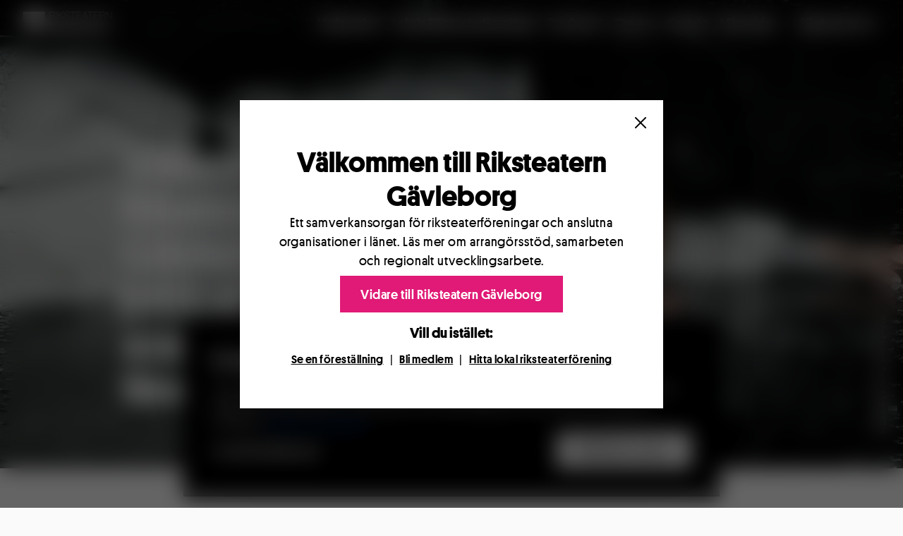

--- FILE ---
content_type: text/html; charset=utf-8
request_url: https://www.riksteatern.se/gavleborg
body_size: 13088
content:



<!doctype html>
<html lang="sv" ng-app="app" ng-strict-di
      data-pageId="27331"
      data-organizationId="3488"
      data-regionId="21">

<head>
    <script type="text/javascript" data-cookieconsent="ignore" src="/Static/js/googleConsentMode.js"></script>

    <!-- Google Tag Manager -->
<script type="text/plain" data-cookieconsent="marketing">(function(w,d,s,l,i){w[l]=w[l]||[];w[l].push({'gtm.start':
new Date().getTime(),event:'gtm.js'});var f=d.getElementsByTagName(s)[0],
j=d.createElement(s),dl=l!='dataLayer'?'&l='+l:'';j.async=true;j.src=
'https://www.googletagmanager.com/gtm.js?id='+i+dl;f.parentNode.insertBefore(j,f);
})(window,document,'script','dataLayer','GTM-NP4DX3V');</script>
<!-- End Google Tag Manager -->

    <script id="Cookiebot" src="https://consent.cookiebot.com/uc.js" data-cbid="ec629cd1-e95f-4bee-bb5e-58935ca5e4f9" type="text/javascript"></script>

    


    <link rel="canonical" href="https://riksteatern.se/forening/riksteatern-gavleborg/"/>


    
<title>V&#xE4;lkommen till Riksteatern G&#xE4;vleborg - vi jobbar f&#xF6;r scenkonst i hela l&#xE4;net!  | Riksteatern G&#xE4;vleborg</title>

<meta name="description" />
<meta charset="utf-8">
<meta name="viewport" content="width=device-width, initial-scale=1, shrink-to-fit=no">
<meta property="fb:app_id" content="1686860068263178" />


<meta property="og:site_name" content="Riksteatern" />
<meta property="og:title" content="V&#xE4;lkommen till Riksteatern G&#xE4;vleborg - vi jobbar f&#xF6;r scenkonst i hela l&#xE4;net! " />
<meta property="og:type" content="website" />
<meta property="og:description" content="Scenkonst som s&#xE4;tter tankar och k&#xE4;nslor i r&#xF6;relse, f&#xF6;r alla &#xF6;verallt." />
<meta property="og:url" content="http://www.riksteatern.se/forening/riksteatern-gavleborg/" />
<meta property="og:locale" content="sv" />
<meta property="og:image" content="https://www.riksteatern.se/globalassets/riksteatern.se-ny/sidor/startsida-polarfararna-foto-soren-vilks1680x720px.jpg" />

<meta name="twitter:card" content="summary" />
<meta name="twitter:site" content="Riksteatern" />
<meta name="twitter:url" content="http://www.riksteatern.se/forening/riksteatern-gavleborg/" />
<meta name="twitter:title" content="V&#xE4;lkommen till Riksteatern G&#xE4;vleborg - vi jobbar f&#xF6;r scenkonst i hela l&#xE4;net! " />
<meta name="twitter:description" content="Scenkonst som s&#xE4;tter tankar och k&#xE4;nslor i r&#xF6;relse, f&#xF6;r alla &#xF6;verallt." />
<meta name="twitter:image" content="https://www.riksteatern.se/globalassets/riksteatern.se-ny/sidor/startsida-polarfararna-foto-soren-vilks1680x720px.jpg" />

    

    

    <link href="https://fonts.googleapis.com/icon?family=Material+Icons" rel="stylesheet">

    <link rel="stylesheet" href="/bundle/angularjs" />
    <link rel="stylesheet" href="/bundle/loading-btn" />

    <link href="/Static/styles/style.css?v=LVnmcRKBnF0GXXB2ZYcAEP5qLzIcKwnNMAbexuDkgxM" rel="stylesheet" />

    


    <!-- Facebook Pixel Code -->
    <script type="text/plain" data-cookieconsent="marketing">
        !function (f, b, e, v, n, t, s) {
            if (f.fbq) return;
            n = f.fbq = function () { n.callMethod ? n.callMethod.apply(n, arguments) : n.queue.push(arguments) };
            if (!f._fbq) f._fbq = n;
            n.push = n;
            n.loaded = !0;
            n.version = '2.0';
            n.queue = [];
            t = b.createElement(e);
            t.async = !0;
            t.src = v;
            s = b.getElementsByTagName(e)[0];
            s.parentNode.insertBefore(t, s);
        }(window, document, 'script', 'https://connect.facebook.net/en_US/fbevents.js');

        fbq('init', '836800403026081');
        fbq('init', '602918944390664');
        fbq('track', 'PageView');
    </script>
    <noscript>
        <img height="1" width="1" style="display:none" src="https://www.facebook.com/tr?id=836800403026081&ev=PageView&noscript=1" alt="Facebook pixel" />
        <img height="1" width="1" style="display:none" src="https://www.facebook.com/tr?id=602918944390664&ev=PageView&noscript=1" alt="Facebook pixel" />
    </noscript>
    <!-- End Facebook Pixel Code -->


</head>

<body data-theme="pink" class="loading transparent-header" ng-controller="LayoutController as layoutCtrl">

    <!-- Google Tag Manager (noscript) -->
<noscript><iframe title="Google Tag Manager" src="https://www.googletagmanager.com/ns.html?id=GTM-NP4DX3V" height="0" width="0" style="display:none;visibility:hidden"></iframe></noscript>
<!-- End Google Tag Manager (noscript) -->

    <div class="outer-wrapper">

        <a href="#main" class="skip-to-content">Till innehåll</a>

        

<div class="offcanvas offcanvas-start rt-nav" tabindex="-1" id="mainMenu" aria-labelledby="offcanvasExampleLabel">

    <div class="offcanvas-header">
        <button type="button" class="btn btn-close btn-close-white text-reset" data-bs-dismiss="offcanvas"
                aria-label="Close"></button>
    </div>

    <div class="offcanvas-body d-flex flex-column">
        <nav class="navbar navbar--main accordion-menu">

            <ul class="navbar-nav flex-column">
                
                <li class="nav-item">
                    <a href="/forening/riksteatern-gavleborg/" aria-current="page" class="nav-link active">Hem</a>
                </li>


                    <li class="nav-item">
                        <a href="/forening/riksteatern-gavleborg/verksamhet/" aria-current="page" class="nav-link active">Verksamhet</a>
                    </li>
                    <li class="nav-item">
                        <a href="/forening/riksteatern-gavleborg/arrangor/" aria-current="page" class="nav-link active">Lokala Riksteaterf&#xF6;reningar</a>
                    </li>
                    <li class="nav-item">
                        <a href="/forening/riksteatern-gavleborg/producent/" aria-current="page" class="nav-link active">Producent</a>
                    </li>
                    <li class="nav-item">
                        <a href="/forening/riksteatern-gavleborg/om-oss/" aria-current="page" class="nav-link active">Om oss</a>
                    </li>
                    <li class="nav-item">
                        <a href="/forening/riksteatern-gavleborg/kontakt/" aria-current="page" class="nav-link active">Kontakt</a>
                    </li>

                        <li class="nav-item">
                            <a href="/mina-sidor/hem/" aria-current="page" class="nav-link active">Mina sidor</a>
                        </li>

            </ul>
        </nav>

        <nav class="navbar navbar--secondary mt-auto">
            <ul class="navbar-nav">
                <li class="nav-item">
                    <a class="nav-link" href="/" aria-label="Riksteatern.se">Riksteatern.se</a>
                </li>
            </ul>
        </nav>

    </div>

</div>


        <main id="main">

            

<header class="rt-header rt-header--local headroom">
    <nav class="navbar">
        <div class="container-fluid justify-content-between d-flex align-items-center h-100 flex-row-reverse flex-lg-row">
            <div class="col-auto rt-menu d-flex justify-content-center align-items-center flex-row-reverse gap-1">

                <button class="btn btn-sm rt-menu__link d-lg-none" type="button" data-bs-toggle="offcanvas" data-bs-target="#mainMenu" aria-controls="mainMenu">
                    <svg xmlns="http://www.w3.org/2000/svg" height="36px" viewBox="0 0 24 24" width="36px" fill="#FFFFFF"><path d="M0 0h24v24H0z" fill="none" /><path d="M3 18h18v-2H3v2zm0-5h18v-2H3v2zm0-7v2h18V6H3z" /></svg>
                </button>

                <ul class="list-group list-group-horizontal">

                        <li class="list-group-item"><a href="/forening/riksteatern-gavleborg/verksamhet/" class="rt-menu__link">Verksamhet</a></li>
                        <li class="list-group-item"><a href="/forening/riksteatern-gavleborg/arrangor/" class="rt-menu__link">Lokala Riksteaterf&#xF6;reningar</a></li>
                        <li class="list-group-item"><a href="/forening/riksteatern-gavleborg/producent/" class="rt-menu__link">Producent</a></li>
                        <li class="list-group-item"><a href="/forening/riksteatern-gavleborg/om-oss/" class="rt-menu__link">Om oss</a></li>
                        <li class="list-group-item"><a href="/forening/riksteatern-gavleborg/kontakt/" class="rt-menu__link">Kontakt</a></li>
                    
                            <li class="list-group-item"><a href="/mina-sidor/hem/" class="rt-menu__link">Mina sidor</a></li>

                    <span class="divider"></span>
                    <li class="list-group-item"><a href="/" class="rt-menu__link">Riksteatern.se</a></li>
                </ul>

            </div>

            
                <a class="col navbar-brand navbar-brand__local " href="/forening/riksteatern-gavleborg/">
                    <img class="logo" src="/globalassets/lokal/riksteatern-gavleborg/gavleborg_vit.png" alt="Riksteatern G&#xE4;vleborg">
                </a>

        </div>
    </nav>
</header>

            
<main id="region-page" ng-controller="regionController as regionCtrl">

    


<section class="block block--darker jumbotron jumbotron--hero flex-column justify-content-center d-flex">

    <div class="block__media">
        <picture>
            <source srcset="/globalassets/riksteatern.se-ny/sidor/startsida-polarfararna-foto-soren-vilks1680x720px.jpg" media="(min-width: 1025px)">
            <source srcset="/globalassets/riksteatern.se-ny/sidor/startsida-polarfararna-foto-soren-vilks1680x720px.jpg" media="(max-width: 1024px)">
            <img src="/globalassets/riksteatern.se-ny/sidor/startsida-polarfararna-foto-soren-vilks1680x720px.jpg" alt="Polarfararna. Foto: S&#xF6;ren Vilks" />
        </picture>
    </div>

        <div class="block__caption">
            <figcaption>Polarfararna. Foto: S&#xF6;ren Vilks</figcaption>
        </div>


    <div class="block__content align-items-center">
        <div class="container">
            <div class="row justify-content-between align-items-center">
                <div class="col-lg-7">
                    <div class="fadeInLeft d-flex flex-column gap-3">

                        <div>
                            <h1 class="block__heading block__heading--large">
                                V&#xE4;lkommen till Riksteatern G&#xE4;vleborg - vi jobbar f&#xF6;r scenkonst i hela l&#xE4;net! 
                            </h1>
                        </div>


                    </div>
                </div>
            </div>
        </div>
    </div>

</section>

    



    
<section class="block cards cards--with-filter" ng-show="socialfeedCtrl.socialFeed.length > 0" ng-controller="SocialfeedController as socialfeedCtrl">

    <div class="container d-flex flex-column gap-5">
        <div class="row align-items-center block__header">
            <div class="col-lg-12">
                <div class="d-flex flex-column align-items-start fadeIn gap-2">

                    <h2 class="block__heading">Aktuellt</h2>

                    <div class="block__controls d-flex w-100 justify-content-between flex-row">

                        <div ng-show="socialfeedCtrl.hasAny('all')" id="offcanvas" class="button-group filters-button-group d-flex d-lg-none gap-2">
                            <button class="btn btn--filter" type="button" data-bs-toggle="offcanvas" data-bs-target="#offcanvasTop" aria-controls="offcanvasTop" aria-label="filter">
                                <span>Filter</span>
                            </button>
                        </div>

                        <div class="offcanvas offcanvas-top" tabindex="-1" id="offcanvasTop" aria-labelledby="offcanvasTopLabel">
                            <div class="offcanvas-header">
                                <button type="button" class="btn-close ms-auto" data-bs-dismiss="offcanvas" aria-label="Close"></button>
                            </div>
                            <div class="offcanvas-body">
                                <div class="d-flex button-group filters-button-group flex-wrap gap-2">
                                    <button ng-class="{'is-checked': socialfeedCtrl.filter === 'all'}"
                                            ng-click="socialfeedCtrl.setFilter('all')"
                                            ng-show="socialfeedCtrl.hasAny('all')" class="btn btn--filter" data-filter="*">
                                        Visa alla
                                    </button>
                                    <button ng-class="{'is-checked': socialfeedCtrl.filter === 'news'}"
                                            ng-click="socialfeedCtrl.setFilter('news')"
                                            ng-show="socialfeedCtrl.hasAny('news')" class="btn btn--filter" data-filter=".nyheter">
                                        Nyheter
                                    </button>
                                    <button ng-class="{'is-checked': socialfeedCtrl.filter === 'facebook'}"
                                            ng-click="socialfeedCtrl.setFilter('facebook')"
                                            ng-show="socialfeedCtrl.hasAny('facebook')" class="btn btn--filter" data-filter=".facebook">
                                        Facebook
                                    </button>
                                    <button ng-class="{'is-checked': socialfeedCtrl.filter === 'twitter'}"
                                            ng-click="socialfeedCtrl.setFilter('twitter')"
                                            ng-show="socialfeedCtrl.hasAny('twitter')" class="btn btn--filter" data-filter=".twitter">
                                        Twitter
                                    </button>
                                </div>
                            </div>
                        </div>

                        <div id="filters-button" class="d-none d-lg-flex button-group filters-button-group flex-wrap gap-2 me-auto">

                            <button ng-class="{'is-checked': socialfeedCtrl.filter === 'all'}"
                                    ng-click="socialfeedCtrl.setFilter('all')"
                                    ng-show="socialfeedCtrl.hasAny('all')" class="btn btn--filter" data-filter="*">
                                Visa alla
                            </button>
                            <button ng-class="{'is-checked': socialfeedCtrl.filter === 'news'}"
                                    ng-click="socialfeedCtrl.setFilter('news')"
                                    ng-show="socialfeedCtrl.hasAny('news')" class="btn btn--filter" data-filter=".nyheter">
                                Nyheter
                            </button>
                            <button ng-class="{'is-checked': socialfeedCtrl.filter === 'facebook'}"
                                    ng-click="socialfeedCtrl.setFilter('facebook')"
                                    ng-show="socialfeedCtrl.hasAny('facebook')" class="btn btn--filter" data-filter=".facebook">
                                Facebook
                            </button>
                            <button ng-class="{'is-checked': socialfeedCtrl.filter === 'twitter'}"
                                    ng-click="socialfeedCtrl.setFilter('twitter')"
                                    ng-show="socialfeedCtrl.hasAny('twitter')" class="btn btn--filter" data-filter=".twitter">
                                Twitter
                            </button>
                        </div>

                        <div id="layout-filter-button" class="button-group filters-button-group d-flex gap-2">
                            <button ng-click="socialfeedCtrl.switchLayoutMode('fitRows')" ng-class="{'is-checked': socialfeedCtrl.layoutMode == 'fitRows'}" class="btn btn--filter" data-layout-mode="fitRows">
                                <span>Bildvy</span>
                            </button>
                            <button ng-click="socialfeedCtrl.switchLayoutMode('vertical')" ng-class="{'is-checked': socialfeedCtrl.layoutMode == 'vertical'}" class="btn btn--filter" data-layout-mode="vertical">
                                <span>Listvy</span>
                            </button>
                        </div>

                    </div>

                </div>
            </div>
        </div>
    </div>

    <div id="isotope-container" class="container fitRows">

        <div isotope-container id="isotope" class="row row-cols-1 row-cols-sm-2 row-cols-lg-3 g-4 isotope">

            <div isotope-item ng-repeat="socialItem in socialfeedCtrl.socialFeed | filter: socialfeedCtrl.filterItemsByType | limitTo : socialfeedCtrl.displayLimit track by $index" class="col grid-item {{socialItem.typeName}}">
                <div class="card">

                    <a href="{{socialItem.url}}" target="_blank">
                        <div class="card__image__wrapper">
                            <img ng-src="{{socialItem.imageUrl ? socialItem.imageUrl : '/static/organisations/img/default-images/' + [[socialItem.typeName]] + '-img-min.svg'}}" class="card-img-top" alt="performance image">
                        </div>
                    </a>

                    <div class="card-body">

                        <div class="card-label">
                            <span class="item-cat">{{socialItem.typeName}}</span>
                        </div>

                        <a class="h4 d-block card-title" href="{{socialItem.url}}">{{socialItem.text ? (socialItem.text | truncate:true:40) : 'Untitled'}}</a>

                        <div class="card-text d-flex flex-column gap-3 small">
                            <p>{{socialItem.date | date:'MMM dd, yyyy'}}</p>
                        </div>

                    </div>
                </div>
            </div>

        </div>

        <div ng-hide="socialfeedCtrl.hideLoadButton" class="d-flex justify-content-center py-3">
            <button ng-click="socialfeedCtrl.loadMore()" ng-disabled="socialfeedCtrl.loading" id="showMore" class="btn btn-secondary" type="button">
                <span ng-class="{'visually-hidden': socialfeedCtrl.loading}" role="status">Visa fler</span>
                <span ng-class="{'visually-hidden': !socialfeedCtrl.loading}" class="spinner-border spinner-border-sm" aria-hidden="true"></span>
            </button>
        </div>

    </div>

</section>

    

<section class="block cards">
    <div class="container d-flex flex-column gap-4">

        <div class="row align-items-center block__header">
            <div class="col-lg-12">
                <div class="d-flex flex-lg-row align-items-start align-items-lg-center gap-3 gap-lg-5 justify-content-between justify-content-lg-start">
                    <h2 class="block__heading">Föreställningar i länet</h2>
                </div>
            </div>
        </div>

        <div class="row no_local_shows-info">
            <div class="col-xl-6 col-lg-8">

<p><strong>Riksteatern G&auml;vleborg arrangerar scenkonst och du &auml;r v&auml;lkommen!&nbsp;</strong></p>
<p>V&aring;rt gemensamma fokus &auml;r att bjuda dig p&aring; en stor variation av f&ouml;rest&auml;llningar, det blir nycirkus, dans, teater och musik! Oavsett vart du befinner dig i l&auml;net s&aring; skall du kunna uppleva och ha tillg&aring;ng till scenkonsten!Vi ser framemot att m&ouml;ta dig som publik.&nbsp;</p>
<p>H&auml;r nedan har du alla f&ouml;rest&auml;llningar som visas just nu och denna s&auml;song i l&auml;net, samlade. Arrang&ouml;rerna &auml;r l&auml;nets lokala teaterf&ouml;reningar och Folkteatern G&auml;vleborg. Kontakta g&auml;rna din lokala riksteaterf&ouml;rening eller annan ber&ouml;rd arrang&ouml;r f&ouml;r att f&aring; veta mer om hur den f&ouml;rest&auml;llning du vill uppleva kommer att arrangeras.</p>
<p>&nbsp;<a href="/forening/riksteatern-gavleborg/arrangor/">Hitta din f&ouml;rening h&auml;r.&nbsp;</a></p>
<p>Titta g&auml;rna runt p&aring; hemsidan f&ouml;r att l&auml;sa mer om vad Riksteatern G&auml;vleborg arbetar med, hitta din teaterf&ouml;rening och kanske bli medlem f&ouml;r att p&aring;verka det sceniska utbud som finns i just din kommun.</p>
<p>Vi ses!</p>            </div>
        </div>

        <div class="row row-cols-1 row-cols-md-2 row-cols-lg-3 g-4">

            <div class="col" ng-class="{'postpone' : performanceItem.isPostponed}" ng-repeat="performanceItem in regionCtrl.performancesList" ng-cloak>
                <div class="card">
                    <a href="{{performanceItem.isPostponed ? 'javascript:;' : performanceItem.url}}" target="{{ !performanceItem.isPostponed && (performanceItem.isGlobalPerformance || performanceItem.isUnionPerformance) ? '_blank' : '_self'}}">
                        <div class="card__image__wrapper">
                            <div class="amplify amplify--date d-flex flex-column">
                                <div class="amplify--date--day">{{::performanceItem.day}}</div>
                                <p class="amplify--date--month">{{::performanceItem.month}}</p>
                            </div>
                            <div class="position-absolute bottom-0 end-0 p-2 z-1">
                                <div class="d-flex flex-row gap-2">
                                    <span ng-if="performanceItem.isPrivate && !performanceItem.isCanceled" class="bg-dark text-white px-2 py-1 small">Abonnerad</span>
                                    <span ng-if="performanceItem.isSubOrganizer && !performanceItem.isCanceled" class="bg-dark text-white px-2 py-1 small">Samarrangemang</span>
                                    <span ng-if="performanceItem.isCanceled" class="bg-dark text-white px-2 py-1 small">Inställd</span>
                                    <span ng-if="performanceItem.isPostponed" class="bg-dark text-white px-2 py-1 small">Släpps {{performanceItem.postponedDay}} {{performanceItem.postponedMonth}}</span>
                                </div>
                            </div>
                            <img ng-src="{{::performanceItem.imageUrl}}?h=260" class="card-img-top" alt="performance image">
                        </div>
                    </a>
                    <div class="card-body">
                        <a href="{{performanceItem.isPostponed ? 'javascript:;' : performanceItem.url}}">
                            <h4 class="card-title">{{::performanceItem.title}}</h4>
                        </a>
                        <div class="card-text flex-column d-flex gap-3">
                            <p ng-if="!performanceItem.isCanceled">{{performanceItem.day}} {{performanceItem.month}} {{performanceItem.year}}, kl.{{performanceItem.startTime}}<br>{{ performanceItem.locationInfo }}<br><span ng-if="performanceItem.producer">Producent: {{performanceItem.producer}}</span></p>
                            <del ng-if="performanceItem.isCanceled">{{performanceItem.day}} {{performanceItem.month}} {{performanceItem.year}}, kl.{{performanceItem.startTime}}<br>{{ performanceItem.locationInfo }}<br><span ng-if="performanceItem.producer">Producent: {{performanceItem.producer}}</span></del><span ng-if="performanceItem.isCanceled"> INSTÄLLD</span>
                            <p ng-if="performanceItem.orgName" class="shows__item__info__producer">Arrangör: <span ng-if="!performanceItem.orgUrl">{{performanceItem.orgName}}</span> <a ng-if="performanceItem.orgUrl" target="{{performanceItem.isPostponed ? '_self' : '_blank'}}" href="{{performanceItem.isPostponed ? 'javascript:;' : performanceItem.orgUrl}}">{{performanceItem.orgName}}</a></p>
                        </div>
                    </div>
                    <div class="card-footer">
                        <a href="{{performanceItem.isPostponed ? 'javascript:;' : performanceItem.url}}">Läs mer</a>
                    </div>
                </div>
            </div>

        </div>

        <div class="text-center" ng-hide="regionCtrl.hideLoadButton">
            <button ng-click="regionCtrl.loadMore()" ng-disabled="regionCtrl.loading" id="loadMoreShows" class="btn btn-secondary prevent-default">
                <span ng-class="{'visually-hidden': regionCtrl.loading}" role="status">Visa fler</span>
                <span ng-class="{'visually-hidden': !regionCtrl.loading}" class="spinner-border spinner-border-sm" aria-hidden="true"></span>
            </button>
        </div>

    </div>
</section>



    

<section class="textblock block block--darker ">
    <div class="container">
        <div class="row d-flex flex-column align-items-center justify-content-center text-center">

            <div class="col-lg-10 col-xl-8">
                <div class="textblock__header">
                    <h2>Bli en lokal Riksteaterförening</h2>
                </div>
            </div>

            <div class="col-lg-8 col-xl-7">
                <div class="rt-editor">
                    <p class="lead">Som en lokal Riksteaterförening blir ni en del av folkrörelsen Riksteatern med möjlighet att
                        påverka verksamheten och ta del av arrangörsstöd, Riksteaterns medlemsförmåner och mycket mer.</p>
                </div>

                <div class="textblock__footer">
                        <a class="btn btn-primary" target="_blank" href="/starta-en-riksteaterforening" id="region-index-member-btn">Läs mer</a>
                </div>
            </div>
        </div>
    </div>
</section>

    

<div class="modal fade --benefits" id="infoModal" tabindex="-1" aria-hidden="true">
    <div class="modal-dialog modal-dialog-centered modal-fullscreen-sm-down">
        <div class="modal-content">

            <div class="modal-header">
                <button type="button" class="btn-close" data-bs-dismiss="modal" aria-label="Close"></button>
            </div>

            <div class="modal-body justify-content-center d-flex flex-column gap-4 text-center">

                <h3 class="modal-title text-center">Välkommen till Riksteatern G&#xE4;vleborg</h3>

                <p class="lead text-center">Ett samverkansorgan för riksteaterföreningar och anslutna organisationer i länet. Läs mer om arrangörsstöd, samarbeten och regionalt utvecklingsarbete.</p>

                <div class="d-flex justify-content-center mt-2">
                    <button class="btn btn-primary" type="button" data-bs-dismiss="modal">Vidare till Riksteatern G&#xE4;vleborg</button>
                </div>

                <div class="d-flex justify-content-center flex-column mt-3">
                    <h6>Vill du istället:</h6>
                    <div class="d-flex align-items-center justify-content-center flex-wrap">
                        <a href="/forestallningar" class="btn btn-link btn-sm text-nowrap p-2">Se en föreställning</a>
                        |
                        <a href="/bli-medlem" class="btn btn-link btn-sm text-nowrap p-2">Bli medlem</a>
                        |
                        <a href="/om-oss/riksteaterforeningar/" class="btn btn-link btn-sm text-nowrap p-2">Hitta lokal riksteaterförening</a>
                    </div>
                </div>

            </div>

        </div>
    </div>
</div>

</main>

        </main>

        

<footer class="block rt-footer text-center text-lg-start pt-6 pt-lg-7">

    <div class="container">
        <div class="row g-4">
            <div class="col-lg-auto order-2 order-lg-1 d-flex flex-column align-items-center align-items-lg-start gap-5">
                <div class="row d-flex gap-3 gap-lg-5 justify-content-center justify-content-lg-start">

                        <div class="col-lg-auto col-sm-6">
                            <h5 class="mb-0"><a href="/forening/riksteatern-gavleborg/verksamhet/">Verksamhet</a></h5>
                        </div>
                        <div class="col-lg-auto col-sm-6">
                            <h5 class="mb-0"><a href="/forening/riksteatern-gavleborg/arrangor/">Lokala Riksteaterf&#xF6;reningar</a></h5>
                        </div>
                        <div class="col-lg-auto col-sm-6">
                            <h5 class="mb-0"><a href="/forening/riksteatern-gavleborg/producent/">Producent</a></h5>
                        </div>
                        <div class="col-lg-auto col-sm-6">
                            <h5 class="mb-0"><a href="/forening/riksteatern-gavleborg/om-oss/">Om oss</a></h5>
                        </div>
                        <div class="col-lg-auto col-sm-6">
                            <h5 class="mb-0"><a href="/forening/riksteatern-gavleborg/kontakt/">Kontakt</a></h5>
                        </div>

                        <div class="col-lg-auto col-sm-6">
                                <h5 class="mb-0"><a href="/mina-sidor/hem/" class="rt-menu__link">Mina sidor</a></h5>
                        </div>

                </div>


                <div class="row">
                    <div class="col">
                            <ul class="list-group list-group-horizontal list-unstyled gap-3 gap-lg-4 flex-wrap">
                                    <li>
                                            <a href="http://www.regiongavleborg.se/" target="_blank" class="opacity-100">
                                                <img src="/globalassets/lokal/riksteatern-gavleborg/region_gavleborg_logotyp_vit.png" alt="sponsor logo" class="external-logo">
                                            </a>

                                    </li>
                            </ul>
                    </div>
                </div>

            </div>

            <div class="col-lg ms-auto order-1 order-lg-2 d-flex justify-content-center justify-content-lg-end">
                <ul class="list-group list-group-horizontal justify-content-lg-end list-unstyled small socialmedia gap-4">
                        <li>
                            <a href="https://www.facebook.com/lansteaterforeningen.riksteaterngavleborg" target="_blank"
                               class="socialmedia__item">
                                <svg xmlns="http://www.w3.org/2000/svg" class="ionicon" height="20" width="20"
                                     viewBox="0 0 512 512">
                                    <title>Logo Facebook</title>
                                    <path d="M480 257.35c0-123.7-100.3-224-224-224s-224 100.3-224 224c0 111.8 81.9 204.47 189 221.29V322.12h-56.89v-64.77H221V208c0-56.13 33.45-87.16 84.61-87.16 24.51 0 50.15 4.38 50.15 4.38v55.13H327.5c-27.81 0-36.51 17.26-36.51 35v42h62.12l-9.92 64.77H291v156.54c107.1-16.81 189-109.48 189-221.31z"
                                          fill-rule="evenodd" fill="white" />
                                </svg>
                            </a>
                        </li>
                        <li>
                            <a href="https://www.instagram.com/riksteaterngavleborg/" class="socialmedia__item" target="_blank">
                                <svg width="20" height="20" viewBox="0 0 512 512" fill="none"
                                     xmlns="http://www.w3.org/2000/svg">
                                    <path d="M349.33 69.33C374.063 69.4039 397.761 79.2616 415.25 96.7502C432.738 114.239 442.596 137.937 442.67 162.67V349.33C442.596 374.063 432.738 397.761 415.25 415.25C397.761 432.738 374.063 442.596 349.33 442.67H162.67C137.937 442.596 114.239 432.738 96.7502 415.25C79.2616 397.761 69.4039 374.063 69.33 349.33V162.67C69.4039 137.937 79.2616 114.239 96.7502 96.7502C114.239 79.2616 137.937 69.4039 162.67 69.33H349.33V69.33ZM349.33 32H162.67C90.8 32 32 90.8 32 162.67V349.33C32 421.2 90.8 480 162.67 480H349.33C421.2 480 480 421.2 480 349.33V162.67C480 90.8 421.2 32 349.33 32V32Z"
                                          fill="white" />
                                    <path d="M377.33 162.67C371.792 162.67 366.379 161.028 361.774 157.951C357.17 154.875 353.581 150.502 351.461 145.385C349.342 140.269 348.788 134.639 349.868 129.208C350.948 123.776 353.615 118.787 357.531 114.871C361.447 110.955 366.436 108.288 371.868 107.208C377.299 106.128 382.929 106.682 388.045 108.801C393.162 110.921 397.534 114.51 400.611 119.114C403.688 123.719 405.33 129.132 405.33 134.67C405.338 138.349 404.619 141.994 403.215 145.395C401.81 148.795 399.748 151.885 397.147 154.487C394.545 157.088 391.455 159.15 388.055 160.555C384.654 161.959 381.009 162.678 377.33 162.67V162.67ZM256 181.33C270.768 181.33 285.205 185.709 297.484 193.914C309.764 202.119 319.335 213.781 324.986 227.425C330.638 241.069 332.116 256.083 329.235 270.567C326.354 285.052 319.242 298.357 308.8 308.8C298.357 319.242 285.052 326.354 270.567 329.235C256.083 332.116 241.069 330.638 227.425 324.986C213.781 319.335 202.119 309.764 193.914 297.484C185.709 285.205 181.33 270.768 181.33 256C181.351 236.203 189.225 217.223 203.224 203.224C217.223 189.225 236.203 181.351 256 181.33V181.33ZM256 144C233.849 144 212.194 150.569 193.776 162.875C175.358 175.182 161.003 192.674 152.526 213.14C144.049 233.605 141.831 256.124 146.152 277.85C150.474 299.576 161.141 319.533 176.804 335.196C192.468 350.859 212.424 361.526 234.15 365.848C255.876 370.17 278.395 367.952 298.861 359.475C319.326 350.998 336.818 336.642 349.125 318.224C361.431 299.806 368 278.152 368 256C368 226.296 356.2 197.808 335.196 176.804C314.192 155.8 285.704 144 256 144V144Z"
                                          fill="white" />
                                </svg>
                            </a>
                        </li>
                </ul>
            </div>

        </div>
    </div>

    <div class="container mt-5 pt-3">
        <div class="row justify-content-lg-between justify-content-center text-md-left align-items-center g-3 g-lg-0">

            <div class="col-auto">
                <a class="rt-logo" href="/">
                    <svg xmlns="http://www.w3.org/2000/svg" fill="currentColor" viewBox="0 0 241 24"><g clip-path="url(#a)"><path d="M0 .4v10c0 2.5.4 3.3 3.5 3.3h20.3c3.1 0 3.4-.8 3.4-3.4V.4H0Zm35 2H43c3.3 0 5 1.7 5 4.5s-2.3 4.5-5 4.5h-8.2v-9Zm-2.3 21.1H35V13.3h8.3c4.2-.2 4.4 3.4 4.6 6.6.1 1 .1 2.7.6 3.6H51c-1-1.1-1-4.3-1-5.9-.3-2.7-1.1-4.8-4.1-5.2 3-.6 4.4-3 4.4-5.9 0-4.2-3.1-6-7-6H32.8v23ZM57.2.5H55v23h2.2V.5Zm5.1 0h2.2v12.4L78 .5h3L70.6 10l10.8 13.5h-2.9l-9.5-12-4.5 4.1v8h-2.2V.4Zm22.1 15.4c0 4.8 3.3 6.2 7.5 6.2 2.4 0 6.1-1.3 6.1-4.6 0-2.6-2.6-3.7-4.7-4.2L88.2 12c-2.8-.6-5.2-2-5.2-5.5C83 4.2 84.4 0 90.9 0c4.5 0 8.5 2.5 8.5 7.2h-2.2c-.1-3.5-3-5.3-6.3-5.3-3 0-5.7 1.1-5.7 4.6 0 2.1 1.6 3 3.4 3.5l5.6 1.4c3.3.8 6 2.3 6 6 0 1.6-.6 6.6-8.8 6.6-5.5 0-9.4-2.4-9.2-8h2.2ZM101.5.5h18.3v1.9h-8v21.1h-2.3V2.4h-8v-2Zm21.4 0h15.9v1.9h-13.7v8.3h12.8v1.8h-12.8v9.1h13.8v2h-16V.4Zm28.6 2.2 4.4 11.8h-9l4.6-11.8ZM141 23.5h2.3l2.8-7.1h10.5l2.8 7.1h2.3l-9-23h-2.4l-9.3 23Zm18-23h18.2v1.9h-8v21.1H167V2.4h-8v-2Zm21.5 0h15.9v1.9h-13.7v8.3h12.8v1.8h-12.8v9.1h13.8v2h-16V.4Zm21.8 1.9h8.1c3.3 0 5 1.7 5 4.5s-2.3 4.5-5 4.5h-8.1v-9Zm-2.2 21.1h2.2V13.3h8.3c4.1-.2 4.4 3.4 4.6 6.6 0 1 0 2.7.6 3.6h2.4c-1-1.1-1-4.3-1-5.9-.2-2.7-1-4.8-4-5.2 2.9-.6 4.4-3 4.4-5.9 0-4.2-3.2-6-7-6h-10.5v23ZM222 .5h2.4L237.8 20h.1V.5h2.2v23h-2.5L224.2 4v19.5H222V.5ZM5 16.9c0 1-1.1 1.9-2.4 1.9-1.2 0-2.3-.8-2.3-1.9 0-1 1-1.8 2.3-1.8C4 15.1 5 16 5 17Zm5.3 0c0 1-1 1.9-2.3 1.9-1.2 0-2.3-.8-2.3-1.9 0-1 1-1.8 2.3-1.8s2.3.8 2.3 1.8Zm5.6 0c0 1-1 1.9-2.3 1.9-1.3 0-2.3-.8-2.3-1.9 0-1 1-1.8 2.3-1.8 1.3 0 2.3.8 2.3 1.8Zm5.6 0c0 1-1 1.9-2.3 1.9-1.3 0-2.3-.8-2.3-1.9 0-1 1-1.8 2.3-1.8s2.3.8 2.3 1.8ZM4.9 22.1c0 1-1 1.8-2.3 1.8-1.3 0-2.3-.8-2.3-1.8s1-1.8 2.3-1.8 2.3.8 2.3 1.8Zm5.4 0c0 1-1 1.8-2.3 1.8-1.3 0-2.3-.8-2.3-1.8s1-1.8 2.3-1.8 2.3.8 2.3 1.8Zm5.5 0c0 1-1 1.8-2.2 1.8-1.3 0-2.3-.8-2.3-1.8s1-1.8 2.3-1.8 2.2.8 2.2 1.8Zm5.6 0c0 1-1 1.8-2.3 1.8-1.2 0-2.3-.8-2.3-1.8s1-1.8 2.3-1.8c1.3 0 2.3.8 2.3 1.8Zm5.5-5.2c0 1-1 1.9-2.3 1.9-1.2 0-2.3-.8-2.3-1.9 0-1 1-1.8 2.3-1.8 1.3 0 2.3.8 2.3 1.8Zm0 5.2c0 1-1 1.8-2.3 1.8-1.3 0-2.3-.8-2.3-1.8s1-1.8 2.3-1.8 2.3.8 2.3 1.8Z"></path></g><defs><clipPath id="a"><path d="M0 0h240v24H0z"></path></clipPath></defs></svg>
                </a>
            </div>

            <div class="col-auto">
                <p class="small">© Riksteatern G&#xE4;vleborg 2026. <a href="/gdpr/" target="_blank" class="d-inline">Information om hur Riksteatern behandlar personuppgifter</a></p>
            </div>
        </div>
    </div>

</footer>

    </div>


    <script data-cookieconsent="ignore" src="https://code.jquery.com/jquery-3.3.1.min.js"></script>
    <script data-cookieconsent="ignore" src="https://cdnjs.cloudflare.com/ajax/libs/popper.js/1.14.3/umd/popper.min.js"
            integrity="sha384-ZMP7rVo3mIykV+2+9J3UJ46jBk0WLaUAdn689aCwoqbBJiSnjAK/l8WvCWPIPm49" crossorigin="anonymous"></script>
    <script data-cookieconsent="ignore" defer src="https://cdn.jsdelivr.net/npm/bootstrap@5.1.3/dist/js/bootstrap.bundle.min.js"
            integrity="sha384-ka7Sk0Gln4gmtz2MlQnikT1wXgYsOg+OMhuP+IlRH9sENBO0LRn5q+8nbTov4+1p" crossorigin="anonymous"></script>

    <script data-cookieconsent="ignore" defer src="https://cdn.jsdelivr.net/npm/imagesloaded@4.1.4/imagesloaded.pkgd.min.js"></script>
    <script data-cookieconsent="ignore" defer src="https://cdn.jsdelivr.net/npm/fitty@2.3.6/dist/fitty.min.js"></script>
    <script data-cookieconsent="ignore" defer src="https://cdn.jsdelivr.net/npm/headroom.js@0.12.0/dist/headroom.min.js"></script>
    <script src="https://cdnjs.cloudflare.com/ajax/libs/gsap/3.10.4/gsap.min.js"></script>
    <script src="https://cdnjs.cloudflare.com/ajax/libs/gsap/3.10.4/ScrollTrigger.min.js"></script>
    <script src="https://cdnjs.cloudflare.com/ajax/libs/smooth-scrollbar/8.7.4/smooth-scrollbar.js"
            integrity="sha512-s+Za9YjKdWb7RODdRba1tjg+6RqPPnB+c7mQywwtdvn59eZYNI53pLOsTp1M7dkznKcWw45tq6xAHh/i1kvL6A=="
            crossorigin="anonymous" referrerpolicy="no-referrer"></script>

    <script src="/static/js/animations.js"></script>
    <script src="/Static/scripts/plugins/moment.min.js"></script>
    <script src="/Static/Organisations/scripts/plugins/isotope.pkgd.min.js"></script>
    <script src="/Static/Organisations/scripts/plugins/noframework.waypoints.min.js"></script>
    <script src="/Static/Organisations/scripts/plugins/jquery.swipebox.min.js"></script>
    <script src="/Static/Organisations/scripts/plugins/slick.min.js"></script>
    <script src="/Static/Organisations/scripts/plugins/jquery.waypoints.js"></script>
    <script src="/Static/Organisations/scripts/plugins/sticky-kit.min.js"></script>
    <script src="/Static/scripts/plugins/clipboard.min.js"></script>

    <script src="/Static/Organisations/scripts/angularjs/angular.min.js"></script>

    <script src="/Static/Organisations/scripts/angularjs/modules/angular-resource.min.js"></script>
    <script src="/Static/Organisations/scripts/angularjs/modules/angular-local-storage.min.js"></script>
    <script src="/Static/Organisations/scripts/angularjs/3rd party modules/angular-recaptcha.min.js"></script>
    <script src="/Static/Organisations/scripts/angularjs/3rd party modules/angular-initial-value.min.js"></script>
    <script src="/Static/Organisations/scripts/angularjs/3rd party modules/angular-isotope.min.js"></script>

    <script src="/Static/Organisations/scripts/angularjs/app/app.module.es5.js"></script>
    <script src="/Static/Organisations/scripts/angularjs/services/logger.service.es5.js"></script>
    <script src="/Static/Organisations/scripts/angularjs/filters/truncate.string.filter.es5.js"></script>
    <script src="/Static/Organisations/scripts/angularjs/directives/personnumber.directive.es5.js"></script>
    <script src="/Static/Organisations/scripts/angularjs/app/signup/signup.module.es5.js"></script>
    <script src="/Static/Organisations/scripts/angularjs/app/signup/signup.service.es5.js"></script>
    <script src="/Static/Organisations/scripts/angularjs/app/signup/signup.controller.es5.js"></script>
    <script src="/Static/Organisations/scripts/angularjs/app/union/union.module.es5.js"></script>
    <script src="/Static/Organisations/scripts/angularjs/app/union/union.service.es5.js"></script>
    <script src="/Static/Organisations/scripts/angularjs/app/union/union.controller.es5.js"></script>
    <script src="/Static/Organisations/scripts/angularjs/app/union/socialfeed.controller.es5.js"></script>
    <script src="/Static/Organisations/scripts/angularjs/app/local performance/local.performance.module.es5.js"></script>
    <script src="/Static/Organisations/scripts/angularjs/app/local performance/local.performance.controller.es5.js"></script>
    <script src="/Static/Organisations/scripts/angularjs/app/archive/archive.module.es5.js"></script>
    <script src="/Static/Organisations/scripts/angularjs/app/archive/archive.service.es5.js"></script>
    <script src="/Static/Organisations/scripts/angularjs/app/archive/archive.controller.es5.js"></script>
    <script src="/Static/Organisations/scripts/angularjs/app/region/region.module.es5.js"></script>
    <script src="/Static/Organisations/scripts/angularjs/app/region/region.service.es5.js"></script>
    <script src="/Static/Organisations/scripts/angularjs/app/region/region.controller.es5.js"></script>
    <script src="/Static/Organisations/scripts/angularjs/app/layout/layout.module.es5.js"></script>
    <script src="/Static/Organisations/scripts/angularjs/app/layout/layout.controller.es5.js"></script>

    <script src="/Static/Organisations/scripts/main.es5.js"></script>
    <script src="/Static/js/main.js"></script>

    <!-- Segment Pixel - SE_Riksteatern RT - DO NOT MODIFY --> <script src="https://secure.adnxs.com/seg?add=7346524&t=1" type="text/plain" data-cookieconsent="marketing"></script> <!-- End of Segment Pixel -->

<!-- Tracking pixel - SE_Riksteatern RT - DO NOT MODIFY -->
<script type="text/plain" data-cookieconsent="marketing">(new Image()).src = (location.protocol == "https:" ? "https:" : "http:") + "//mkt.dep-x.com/d3p_e.gif?n=7bcdb974";</script>
<noscript><img alt="Segment pixel" src="https://mkt.dep-x.com/d3p_e.gif?n=7bcdb974" width="0" height="0" style="width: 0px; height: 0px; border: 0px;"/></noscript>
<!-- End of Tracking pixel -->


    <script type="text/javascript" src="/Static/scripts/facebook_pixel.js"></script>

    <script defer src="/static/js/cookiebot.js"></script>
    <script defer src="/Static/js/cookiebotIframeConsent.js"></script>

    

    <script defer="defer" src="/Util/Find/epi-util/find.js"></script>
<script>
document.addEventListener('DOMContentLoaded',function(){if(typeof FindApi === 'function'){var api = new FindApi();api.setApplicationUrl('/');api.setServiceApiBaseUrl('/find_v2/');api.processEventFromCurrentUri();api.bindWindowEvents();api.bindAClickEvent();api.sendBufferedEvents();}})
</script>


    <script type="text/javascript">

        // Find LinkItem urls from Epi and fill the url placeholder 'data-organizationid' with the valid value from html selector

        document.addEventListener("DOMContentLoaded",
            function () {

                const links = Array.from(document.getElementsByTagName('a'));

                if (links.some((link) => link.href.toString().includes("oid=data-organizationid"))) {

                    const foundLinks = links.filter((link) => link.href.toString().includes("oid=data-organizationid"));

                    foundLinks.forEach(link => {

                        link.setAttribute('href', link.href.toString().replace("data-organizationid", document.querySelector('html').dataset.organizationid));
                    });
                }

            });
    </script>

    <script data-cookieconsent="ignore" defer src="https://snippets.riksteatern.se/webmembership/softadmin.js"></script>


</body>
</html>

--- FILE ---
content_type: text/html; charset=utf-8
request_url: https://snippets.riksteatern.se/webmembership/callback/load
body_size: -10
content:
{"updateSnippets":[],"updateElements":[],"title":null}

--- FILE ---
content_type: text/css
request_url: https://www.riksteatern.se/Static/fonts/Freigth/style.css
body_size: 84
content:
@font-face {
  font-family: 'Freigth Web';
  src: url('338B8F_8_0.eot');
  src: url('338B8F_8_0.eot?#iefix') format('embedded-opentype'),
       url('338B8F_8_0.woff2') format('woff2'),
       url('338B8F_8_0.woff') format('woff');
  font-weight:  400;
  font-style:   normal;
  font-stretch: normal;
}

.Freigth-Regular-Web {
  font-family: 'Freigth Web';
  font-weight:  400;
  font-style:   normal;
  font-stretch: normal;
}


/*@font-face {
  font-family: 'Platform Web';
  src: url('Platform-Regular-Web.eot');
  src: url('Platform-Regular-Web.eot?#iefix') format('embedded-opentype'),
       url('Platform-Regular-Web.woff2') format('woff2'),
       url('Platform-Regular-Web.woff') format('woff');
  font-weight:  700;
  font-style:   normal;
  font-stretch: normal;
}

.Platform-Bold-Web {
  font-family: 'Platform Web';
  font-weight:  700;
  font-style:   normal;
  font-stretch: normal;
}*/


--- FILE ---
content_type: text/javascript
request_url: https://www.riksteatern.se/Static/Organisations/scripts/angularjs/app/union/union.controller.es5.js
body_size: 937
content:
'use strict';

(function () {
    'use strict';

    angular.module('app.union').controller('UnionController', unionController);

    unionController.$inject = ['unionService', 'logger'];

    function unionController(unionService, logger) {

        /* jshint validthis:true */
        var vm = this;

        // flag to show/hide textual info
        vm.hasNoLocalPerformances = false;
        // hide load more button
        vm.hideLoadButton = false;
        // list of performances to display
        vm.performancesList = [];
        // items to load
        vm.itemsPerLoad = 6;
        // load more performances function
        vm.loadMore = loadMore;
        // loading anime
        vm.loading = true;
        // organisation to load performances for
        vm.organisationId = angular.element(document.querySelector('html')).data('organizationid');
        // region to load performances for
        vm.regionId = angular.element(document.querySelector('html')).data('regionid');
        // page number
        vm.pageNumber = 1;

        // activation //

        activate();

        function activate() {

            getPerformancesByOrganization(vm.organisationId, vm.pageNumber, vm.itemsPerLoad).then(function (organizationData) {

                if (!organizationData || !organizationData.performances || organizationData.performances.length === 0) {

                    // no local performances
                    vm.hasNoLocalPerformances = true;

                    // get local performances from county (region) instead
                    getPerformancesByRegion(vm.regionId, vm.pageNumber, vm.itemsPerLoad).then(function (regionData) {
                        toggleLoadMoreButton(regionData);
                    });
                } else {

                    toggleLoadMoreButton(organizationData);
                }
            });
        }

        // functions definition //

        function loadMore() {

            vm.loading = true;
            vm.pageNumber += 1;

            if (vm.hasNoLocalPerformances) {

                getPerformancesByRegion(vm.regionId, vm.pageNumber, vm.itemsPerLoad).then(function (regionData) {
                    toggleLoadMoreButton(regionData);
                });
            } else {

                getPerformancesByOrganization(vm.organisationId, vm.pageNumber, vm.itemsPerLoad).then(function (organizationData) {
                    toggleLoadMoreButton(organizationData);
                });
            }
        }

        function getPerformancesByOrganization(orgId, page, itemsPerPage) {

            return unionService.getPerformancesByOrganization(orgId, page, itemsPerPage).then(function (organizationData) {

                if (organizationData && organizationData.performances && organizationData.performances.length > 0) {

                    // append performances to the existing list
                    vm.performancesList = vm.performancesList.concat(organizationData.performances);
                }

                vm.loading = false;

                return organizationData;
            })['catch'](function (error) {

                logger.error(error);
                vm.loading = false;
            });
        }

        function getPerformancesByRegion(regionId, page, itemsPerPage) {

            return unionService.getPerformancesByRegion(regionId, page, itemsPerPage).then(function (regionData) {

                if (regionData && regionData.performances && regionData.performances.length > 0) {

                    // append performances to the existing list
                    vm.performancesList = vm.performancesList.concat(regionData.performances);
                }

                vm.loading = false;

                return regionData;
            })['catch'](function (error) {

                logger.error(error);
                vm.loading = false;
            });
        }

        function toggleLoadMoreButton(data) {

            // no more to load, hide load more button
            if (!data || data.performances.length < vm.itemsPerLoad || vm.performancesList.length === data.total) {

                vm.hideLoadButton = true;
            }
        }
    }
})();



--- FILE ---
content_type: text/javascript
request_url: https://www.riksteatern.se/Static/Organisations/scripts/angularjs/app/union/union.service.es5.js
body_size: 420
content:
'use strict';

(function () {
    'use strict';

    angular.module('app.union').factory('unionService', unionService);

    unionService.$inject = ['$http', '$resource', 'logger'];

    function unionService($http, $resource, logger) {

        var service = {
            getPerformancesByOrganization: getPerformancesByOrganization,
            getPerformancesByRegion: getPerformancesByRegion,
            getSocialFeedItems: getSocialFeedItems
        };

        return service;

        // implementation

        function getPerformancesByOrganization(orgId, page, itemsPerPage) {

            var resource = $resource('/api/performance/all/:orgId/:page/:itemsPerPage');

            return resource.get({ orgId: orgId, page: page, itemsPerPage: itemsPerPage }).$promise.then(function (data) {
                return data;
            })['catch'](function (error) {
                logger.error('XHR failed for getPerformancesByOrganization', error.data);
            });
        }

        function getPerformancesByRegion(regionId, page, itemsPerPage) {

            var resource = $resource('/api/performance/all/region/:regionId/:page/:itemsPerPage');

            return resource.get({ regionId: regionId, page: page, itemsPerPage: itemsPerPage }).$promise.then(function (data) {
                return data;
            })['catch'](function (error) {
                logger.error('XHR failed for getPerformancesByRegion', error.data);
            });
        }

        function getSocialFeedItems(orgPageId, pageToLoad, itemsToLoad) {

            var resource = $resource('/api/news/socialfeed/:orgPageId/:pageToLoad/:itemsToLoad');

            return resource.query({
                orgPageId: orgPageId,
                pageToLoad: pageToLoad,
                itemsToLoad: itemsToLoad
            }).$promise.then(function (data) {
                return data;
            })['catch'](function (error) {
                logger.error('XHR failed for getSocialFeedItems', error.data);
            });
        }
    }
})();



--- FILE ---
content_type: text/javascript
request_url: https://www.riksteatern.se/Static/Organisations/scripts/angularjs/app/signup/signup.controller.es5.js
body_size: 3631
content:
'use strict';

(function ($) {
    'use strict';

    angular.module('app.signup').controller('SignUpController', signUpController);

    signUpController.$inject = ['$location', '$scope', 'signUpService', 'logger', 'vcRecaptchaService', '$timeout'];

    function signUpController($location, $scope, signUpService, logger, vcRecaptchaService, $timeout) {

        /* jshint validthis:true */
        var vm = this;

        var defaults = {
            memberTypes: {
                Ordinarie: 'Ordinarie',
                Under26: 'Under 26 år'
            }
        };

        // signup form //
        vm.regions = [];
        vm.unions = [];
        vm.regionId = '';
        vm.getRegionName = getRegionName;
        vm.unionId = '';
        vm.getUnionName = getUnionName;
        vm.personNumber = '';
        vm.memberType = '';

        vm.existingMember = false;
        vm.noExistingMemberFound = false;
        vm.noRegularMemberFound = false;
        vm.findMember = findMember;
        vm.memberLoading = false;
        vm.membershipNumber = '';
        vm.membershipZip = '';
        vm.existingMemberName = '';
        vm.existingMemberId = '';
        vm.existingMemberOrgName = '';
        vm.existingMemberTypeName = '';

        vm.setMemberType = setMemberType;
        vm.hasLockedMemberType = hasLockedMemberType;
        vm.isRegularMember = isRegularMember;
        vm.gender = '';
        vm.firstName = '';
        vm.lastName = '';
        vm.companyAddress = '';
        vm.address = '';
        vm.email = '';
        vm.emailPattern = /^[\w\-\.\+]+\@[a-zA-Z0-9\.\-]+\.[a-zA-z0-9]{2,4}$/;
        vm.telephone = '';
        vm.postNumber = '';
        vm.city = '';
        vm.hasFamilyMembers = false;
        vm.resetHasFamilyMembers = resetHasFamilyMembers;

        vm.familyFields = [{
            'id': Date.now(),
            'parentMembershipId': '',
            'personNumber': '',
            'gender': '',
            'firstName': '',
            'lastName': '',
            'telephone': '',
            'email': ''
        }];

        vm.hasValidFamilyFields = hasValidFamilyFields;

        vm.memberIdForRemoval = '';
        vm.memberNameForRemoval = '';
        vm.confirmMemberRemoval = confirmMemberRemoval;
        vm.toggleRemoveMemberPopup = toggleRemoveMemberPopup;
        vm.addNewMember = addNewMember;
        vm.memberToggle = memberToggle;
        vm.hasAnyValidationError = hasAnyValidationError;

        vm.submissionError = false;
        vm.submissionSuccess = false;

        vm.hasInvalidRecaptcha = hasInvalidRecaptcha;
        vm.hasValidFormFields = hasValidFormFields;
        vm.submitForm = submitForm;
        vm.updateUnions = updateUnions;

        // reCaptcha //
        vm.rcResponse = null;
        vm.rcWidgetId = null;

        vm.rcSetResponse = rcSetResponse;
        vm.rcSetWidgetId = rcSetWidgetId;
        vm.rcExpiration = rcExpiration;

        activate();

        // implementation //
        function activate() {

            var signUpPageId = $('html').data('pageid');

            signUpService.getOrganisationAffiliation(signUpPageId).then(function (orgData) {

                vm.regionId = orgData.regionId;
                vm.unionId = orgData.unionId;

                signUpService.getRegions().then(function (data) {
                    vm.regions = data;
                });

                signUpService.getTheatreAssociationsByRegionId(orgData.regionId).then(function (data) {
                    vm.unions = data;
                });
            })['catch'](function (errorMessage) {
                logger.error(errorMessage);
            });
        }

        function getRegionName(regionId) {

            if (regionId && vm.regions.length) {

                var selectedRegion = vm.regions.filter(function (item) {
                    return item.value === regionId;
                });

                if (selectedRegion.length) return selectedRegion[0].name;
            }

            return '';
        }

        function getUnionName(unionId) {

            if (unionId && vm.unions.length) {

                var selectedUnion = vm.unions.filter(function (item) {
                    return item.value === unionId;
                });

                if (selectedUnion.length) return selectedUnion[0].name;
            }

            return '';
        }

        function updateUnions() {

            if (vm.regionId) {

                signUpService.getTheatreAssociationsByRegionId(vm.regionId).then(function (data) {
                    vm.unions = data;
                });
            }
        }

        function findMember() {

            vm.memberLoading = true;

            // reset member fields on every search
            vm.existingMemberName = '';
            vm.existingMemberId = '';
            vm.existingMemberOrgName = '';
            vm.existingMemberTypeName = '';

            // call find member API
            signUpService.findMemberDetails(vm.membershipNumber, vm.membershipZip.replace(/\s/g, '')).then(function (data) {

                vm.noExistingMemberFound = false;
                vm.noRegularMemberFound = false;

                if (data && data.memberTypeName === defaults.memberTypes.Ordinarie) {

                    vm.existingMemberName = data.firstname + ' ' + data.surname;
                    vm.existingMemberId = data.membershipId;
                    vm.existingMemberOrgName = data.orgName;
                    vm.existingMemberTypeName = data.memberTypeName;

                    scrollToFamilyFields();
                } else if (data) {
                    vm.noRegularMemberFound = true;
                } else {
                    vm.noExistingMemberFound = true;
                }

                vm.memberLoading = false;
            })['catch'](function (error) {

                logger.error(error);

                vm.memberLoading = false;
                vm.noExistingMemberFound = true;
            });
        }

        function resetHasFamilyMembers() {
            vm.hasFamilyMembers = false;
        }

        function hasValidFormFields() {

            // exclude recaptcha from form validation
            return $scope.signupForm.$valid || Object.keys($scope.signupForm.$error).length === 1 && $scope.signupForm.$error.recaptcha;
        }

        function hasInvalidRecaptcha() {

            return !!$scope.signupForm.$error.recaptcha;
        }

        function submitForm(formFieldsAreValid) {

            if (!formFieldsAreValid) {
                angular.forEach($scope.signupForm.$error, function (controls) {
                    return controls.forEach(function (control) {
                        return control ? control.$setDirty() : control;
                    });
                });

                var firstElementWithError = document.querySelector('input.ng-invalid, select.ng-invalid');

                var y = firstElementWithError.getBoundingClientRect().top + window.pageYOffset - 90;
                window.scrollTo({ top: y, behavior: 'smooth' });

                firstElementWithError.focus({
                    preventScroll: true
                });

                return;
            }

            signUpService.checkForReCaptchaStatus(vm.rcResponse).then(function (reCaptchaIsValid) {

                vm.submitting = true;
                vm.familyFields.forEach(function (x) {
                    return x.parentMembershipId = vm.existingMemberId;
                });

                if (reCaptchaIsValid) {

                    signUpService.registerMember(!!vm.existingMemberId, vm.regionId, vm.unionId, vm.personNumber, vm.gender, vm.firstName, vm.lastName, vm.companyAddress, vm.address, vm.email, vm.telephone, vm.postNumber, vm.city, vm.familyFields).then(function (response) {

                        if (response === true) {

                            vm.submissionSuccess = true;
                            scrollToSuccessMessage();

                            // TM - push success event
                            dataLayer.push({
                                'event': 'local-member-form-submit',
                                'region': getRegionName(vm.regionId),
                                'union': getUnionName(vm.unionId)
                            });
                        } else {

                            vm.submissionError = true;
                        }

                        resetForm();
                        vm.submitting = false;
                    })['catch'](function (errorMsg) {

                        logger.debug(errorMsg);
                        vm.submissionError = true;
                        vm.submitting = false;
                    });
                } else {
                    // invalid captcha message?
                    vcRecaptchaService.reload(vm.rcWidgetId);
                    vm.submitting = false;
                }
            })['catch'](function (errorMsg) {

                vcRecaptchaService.reload(vm.rcWidgetId);
                logger.debug(errorMsg);

                vm.submitting = false;
            });
        }

        function resetForm() {

            vm.personNumber = '';
            vm.memberType = '';
            vm.gender = '';
            vm.firstName = '';
            vm.lastName = '';
            vm.companyAddress = '';
            vm.address = '';
            vm.email = '';
            vm.telephone = '';
            vm.postNumber = '';
            vm.city = '';

            vm.familyFields = [{
                'id': Date.now(),
                'parentMembershipId': '',
                'personNumber': '',
                'gender': '',
                'firstName': '',
                'lastName': '',
                'telephone': '',
                'email': ''
            }];

            vm.existingMemberName = '';
            vm.existingMemberId = '';
            vm.existingMemberOrgName = '';
            vm.existingMemberTypeName = '';

            $scope.signupForm.$setPristine();
            $scope.signupForm.$setUntouched();

            vcRecaptchaService.reload(vm.rcWidgetId);
        }

        function rcSetResponse(response) {
            vm.rcResponse = response;
        }

        function rcSetWidgetId(widgetId) {
            vm.rcWidgetId = widgetId;
        }

        function rcExpiration() {
            vcRecaptchaService.reload(vm.rcWidgetId);
            vm.rcResponse = null;
        }

        function isRegularMember() {
            return vm.memberType !== '' && vm.memberType === defaults.memberTypes.Ordinarie;
        }

        function setMemberType() {

            var pnDate = window.moment(vm.personNumber, 'YYYYMMDD', true);

            if (pnDate.isValid()) {

                var years = window.moment().diff(pnDate, 'years');

                if (years > 0 && years < 26) {

                    vm.memberType = defaults.memberTypes.Under26;
                } else if (years >= 26 && years <= 120) {

                    vm.memberType = defaults.memberTypes.Ordinarie;
                }
            }
        }

        function hasLockedMemberType() {

            // lock member type fields when preselected by person number
            return window.moment(vm.personNumber, 'YYYYMMDD', true).isValid();
        }

        function addNewMember() {

            $('.form-block').slideUp();

            var newItemNo = Date.now();

            vm.familyFields.push({
                'id': newItemNo,
                'parentMembershipId': '',
                'personNumber': '',
                'gender': '',
                'firstName': '',
                'lastName': '',
                'telephone': '',
                'email': ''
            });
        }

        function hasValidFamilyFields(familyField) {

            return familyField.personNumber && familyField.gender && familyField.firstName && familyField.lastName && familyField.telephone && familyField.email;
        }

        function toggleRemoveMemberPopup(id) {

            $('#popup').fadeToggle();

            vm.memberIdForRemoval = id;

            if (vm.familyFields.some(function (x) {
                return x.id === id;
            })) {

                var member = vm.familyFields.filter(function (x) {
                    return x.id === id;
                })[0];
                vm.memberNameForRemoval = member.firstName ? member.firstName + ' ' + member.lastName : '';
            } else {
                vm.memberNameForRemoval = '';
            }
        }

        function confirmMemberRemoval() {

            removeMember(vm.memberIdForRemoval);
            toggleRemoveMemberPopup();
        }

        function removeMember(id) {

            if (!id) {
                return;
            }

            if (vm.familyFields.length <= 1) {
                return;
            }

            var index = -1;
            var comArr = eval(vm.familyFields);
            for (var i = 0; i < comArr.length; i++) {
                if (comArr[i].id === id) {
                    index = i;
                    break;
                }
            }

            vm.familyFields.splice(index, 1);

            if (vm.familyFields.length === 1) {
                $('.form-block').slideDown();
            }
        }

        function memberToggle(id) {

            $('.form-block#' + id).slideToggle();
        }

        function scrollToFamilyFields() {

            $timeout(function () {
                $('html, body').animate({ scrollTop: $("#familyFields").offset().top - 64 }, 1000);
            }, 500);
        }

        function scrollToSuccessMessage() {

            $timeout(function () {
                $('html, body').animate({ scrollTop: $("#success-message").offset().top - 64 }, 1000);
            }, 500);
        }

        function hasAnyValidationError() {

            var hasValidationError = false;

            angular.forEach($scope.signupForm, function (element, name) {
                if (!name.startsWith('$')) {
                    // element is a form element!
                    if (!element.$pristine && element.$invalid) {
                        hasValidationError = true;
                        return;
                    }
                }
            });

            return $scope.signupForm.$invalid && hasValidationError || hasInvalidRecaptcha();
        }
    }
})(jQuery);



--- FILE ---
content_type: text/javascript
request_url: https://www.riksteatern.se/Static/Organisations/scripts/angularjs/app/region/region.controller.es5.js
body_size: 804
content:
'use strict';

(function () {
        'use strict';

        angular.module('app.region').controller('regionController', regionController);

        regionController.$inject = ['unionService', 'logger', 'localStorageService'];

        function regionController(unionService, logger, localStorageService) {

                /* jshint validthis:true */
                var vm = this;

                // hide load more button
                vm.hideLoadButton = false;
                // list of performances to display
                vm.performancesList = [];
                // items to load
                vm.itemsPerPage = 6;
                // load more performances function
                vm.loadMore = loadMore;
                // loading anime
                vm.loading = true;
                // organisation to load performances for
                vm.organisationId = angular.element(document.querySelector('html')).data('organizationid');
                // region to load performances for
                vm.regionId = angular.element(document.querySelector('html')).data('regionid');
                // page number
                vm.pageNumber = 1;

                //// ACTIVATION ////

                activate();

                function activate() {

                        getPerformancesByRegion(vm.regionId, vm.pageNumber, vm.itemsPerPage);

                        displayInfoModal();
                }

                //// IMPLEMENTATION ////

                function getPerformancesByRegion(regionId, page, itemsPerPage) {

                        return unionService.getPerformancesByRegion(regionId, page, itemsPerPage).then(function (perfData) {

                                if (perfData && perfData.performances && perfData.performances.length > 0) {

                                        // append performances to the existing list
                                        vm.performancesList = vm.performancesList.concat(perfData.performances);
                                }

                                vm.loading = false;
                                toggleLoadMoreButton(perfData);

                                return perfData;
                        })['catch'](function (error) {

                                logger.error(error);
                                vm.loading = false;
                        });
                }

                function loadMore() {

                        vm.loading = true;
                        vm.pageNumber += 1;

                        getPerformancesByRegion(vm.regionId, vm.pageNumber, vm.itemsPerPage);
                }

                function toggleLoadMoreButton(data) {

                        // no more to load, hide load more button
                        if (!data || !data.performances || data.performances.length < vm.itemsPerPage || vm.performancesList.length === data.total) {

                                vm.hideLoadButton = true;
                        }
                }

                function displayInfoModal() {

                        if (localStorageService.isSupported) {

                                var displayed = localStorageService.get('region-info-modal');

                                if (!displayed) {
                                        $('#infoModal').modal('show');
                                        localStorageService.set('region-info-modal', true);
                                }
                        }
                }
        }
})();



--- FILE ---
content_type: text/javascript
request_url: https://www.riksteatern.se/Static/Organisations/scripts/angularjs/app/region/region.service.es5.js
body_size: 180
content:
'use strict';

(function () {
    'use strict';

    angular.module('app.region').factory('regionService', regionService);

    regionService.$inject = ['$http'];

    function regionService($http) {

        var service = {
            getPerformancesForRegion: getPerformancesForRegion
        };

        return service;

        //// IMPLEMENTATION ////

        function getPerformancesForRegion(regionId, page, itemsPerPage) {

            return $http.get('/api/performance/').then(function (response) {
                return response.data;
            })['catch'](function (error) {
                logger.error('XHR failed for getPerformancesForRegion', error.data);
            });
        }
    }
})();



--- FILE ---
content_type: text/javascript
request_url: https://www.riksteatern.se/Static/Organisations/scripts/angularjs/3rd%20party%20modules/angular-isotope.min.js
body_size: 2430
content:
/*! angular-isotope 26-05-2014 */
!function(a){angular.module("iso.config",[]).value("iso.config",{debug:!0}),angular.module("iso.directives",["iso.services"]),angular.module("iso.services",[]),angular.module("iso",["iso.config","iso.directives","iso.services"]),angular.module("iso.controllers",["iso.config","iso.services"]).controller("angularIsotopeController",["iso.config","iso.topics","$scope","$timeout","optionsStore",function(b,c,d,e,f){"use strict";var g,h,i,j,k,l,m,n,o;l="isotope.onLayout",n=!1,j=null,g=[],o="",i="",d.$on(l,function(){}),d.layoutEventEmit=function(){return e(function(){return d.$apply(function(){return d.$emit(l)})})},f.store({onLayout:d.layoutEventEmit}),h=function(a,b,c){return b?a.call(d,b,c):void 0},d.delayInit=function(a){f.storeInit(a)},d.delayedInit=function(){var a=f.retrieveInit();d.init(a)},d.$on("iso-init",function(){d.delayedInit()}),d.init=function(b){return f.storeInit(b),j=b.element,h(d.$on,b.isoOptionsEvent||c.MSG_OPTIONS,m),h(d.$on,b.isoMethodEvent||c.MSG_METHOD,k),d.isoMode=b.isoMode||"addItems",e(function(){var b=f.retrieve();if(!a.jQuery||!j.isotope(b)){var c=new Isotope(j[0],b);j.isotope=function(a,b){var d=Array.prototype.slice.call(arguments,1);return"string"==typeof a?c[a].apply(c,d):(c.option(a),void c._init(b))}}n=!0})},d.setIsoElement=function(a){return n?e(function(){return j.isotope(d.isoMode,a)}):void 0},d.refreshIso=function(){return n?j.isotope():void 0},d.updateOptions=function(a){j?j.isotope(a):f.store(a)},d.updateMethod=function(a,b,c){return j.isotope(a,b,c)},m=function(a,b){return d.updateOptions(b)},k=function(a,b){var c,e;return c=b.name,e=b.params,d.updateMethod(c,e,null)},d.removeAll=function(a){return j.isotope("remove",j.data("isotope").$allAtoms,a)},d.refresh=function(){return j.isotope()},d.$on(b.refreshEvent,function(){return d.refreshIso()}),d.$on(c.MSG_REMOVE,function(a,b){return d.removeElement(b)}),d.$on(c.MSG_OPTIONS,function(a,b){return m(a,b)}),d.$on(c.MSG_METHOD,function(a,b){return k(a,b)}),d.removeElement=function(a){return j&&j.isotope("remove",a)}}]).controller("isoSortByDataController",["iso.config","$scope","optionsStore",function(a,b,c){var d,e;b.getHash=function(a){return"opt"+a},b.storeMethods=function(a){return c.store({getSortData:a})},b.optSortData=function(a,c){var e,f,g,h,i,j,k;return f={},e=angular.element(c),i=e.attr("ok-sel"),k=e.attr("ok-type"),j=b.getHash(i),g=e.attr("opt-convert")?eval_("["+e.attr("opt-convert")+"]")[0]:null,h=function(a,b,c){return function(e){return d(a,e,b,c)}},f[j]=h(i,k,g),f},b.createSortByDataMethods=function(a){var c,d;return c=$(a),d=e(c.map(b.optSortData))},e=function(a){var b;return b={},angular.forEach(a,function(a){return angular.extend(b,a)}),b},d=function(a,b,c,d){var e,f,g,h,i;return e=function(a,b,c){var d;if(!b.length)return a.text();switch(d="",c.charAt(0)){case"#":d=b.text();break;case".":d=b.text();break;case"[":d=b.attr(c.replace("[","").replace("]","").split()[0])}return d},h=function(a,b){var c,d;return c=function(a){return isNaN(a)?Number.POSITIVE_INFINITY:a},d={text:function(a){return a.toString()},integer:function(a){return c(parseInt(a,10))},"float":function(a){return c(parseFloat(a))},"boolean":function(a){return"true"===a}},d[b]?d[b](a):a},f=b.find(a),g=e(b,f,a),i=h(g,c),d?d(i):i}}]),angular.module("iso.directives",["iso.config","iso.services","iso.controllers"]),angular.module("iso.directives").directive("isotopeContainer",["$injector","$parse",function(a,b){"use strict";var c;return c={},{controller:"angularIsotopeController",link:function(a,c,d){var e,f,g;return g=[],f=d.isoOptions,e={},f&&(g=b(f)(a),angular.isObject(g)&&a.updateOptions(g)),e.element=c,e.isoOptionsEvent=d.isoOptionsSubscribe,e.isoMethodEvent=d.isoMethodSubscribe,e.isoMode=d.isoMode,"true"===d.isoUseInitEvent?a.delayInit(e):a.init(e),c}}}]).directive("isotopeItem",["$rootScope","iso.config","iso.topics","$timeout",function(a,b,c,d){return{restrict:"A",require:"^isotopeContainer",link:function(e,f,g){return e.setIsoElement(f),e.$on("$destroy",function(){a.$broadcast(c.MSG_REMOVE,f)}),g.ngRepeat&&!0===e.$last&&"addItems"===e.isoMode&&f.ready(function(){return d(function(){return e.refreshIso()},b.refreshDelay||0)}),g.ngRepeat||f.ready(function(){return d(function(){return e.refreshIso()},b.refreshDelay||0)}),f}}}]).directive("isoSortbyData",function(){return{restrict:"A",controller:"isoSortByDataController",link:function(a,b){var c,d,e,f,g,h;return g=angular.element(b),f=g.attr("ok-key"),e="iso-opts",h={},c=g.find("[ok-sel]"),c.each(function(){var b;return b=angular.element(this),b.attr("ok-sortby-key",a.getHash(b.attr("ok-sel")))}),d=a.createSortByDataMethods(c),a.storeMethods(d)}}}).directive("optKind",["optionsStore","iso.topics",function(a,b){return{restrict:"A",controller:"isoSortByDataController",link:function(c,d,e){var f,g,h,i,j,k,l,m,n,o,p;if(m=$(d),k=e.okPublish||e.okOptionsPublish||b.MSG_OPTIONS,l=e.okMethodPublish||b.MSG_METHOD,j=m.attr("ok-key"),determineActiveClass=function(){n=e.okActiveClass,n||(n=m.find(".selected").length?"selected":"active"),o="."+n,p=m.find(o)},f=function(a){var b,d,e,f;return e=a.attr("ok-key"),"sortBy"===e?(f={},b=a.find("[ok-sel]"),b.each(function(){var a;return a=angular.element(this),a.attr("ok-sortby-key",c.getHash(a.attr("ok-sel")))}),d=c.createSortByDataMethods(b),c.storeMethods(d)):void 0},g=function(a){var b,c,d,e;return a?(d={},e=a.attr("ok-sortby-key"),b=a.attr("opt-ascending"),c=e||a.attr("ok-sel"),e&&(d.sortAscending=b?"true"===b:!0),d[j]=c,d):void 0},i=function(b){return a.store(b),c.$emit(k,b)},h=function(a){var b;return a.preventDefault(),b=angular.element(a.target),b.hasClass(n)?!1:(m.find(o).removeClass(n),b.addClass(n),i(g(b)),!1)},determineActiveClass(),f(m),p.length){var q=g(p);a.store(q)}return m.on("click",function(a){return h(a)})}}}]),angular.module("iso.services",["iso.config"],["$provide",function(a){return a.factory("optionsStore",["iso.config",function(a){"use strict";var b,c;return b=a.defaultOptions||{},{store:function(a){return angular.extend(b,a),b},retrieve:function(){return b},storeInit:function(a){c=a},retrieveInit:function(){return c}}}])}]).value("iso.topics",{MSG_OPTIONS:"iso-option",MSG_METHOD:"iso-method",MSG_REMOVE:"iso-remove"})}(window,document);

--- FILE ---
content_type: text/javascript
request_url: https://www.riksteatern.se/Static/Organisations/scripts/angularjs/app/signup/signup.service.es5.js
body_size: 841
content:
'use strict';

(function () {
    'use strict';

    angular.module('app.signup').factory('signUpService', signUpService);

    signUpService.$inject = ['$http', 'logger', '$resource'];

    function signUpService($http, logger, $resource) {

        // service definition
        var service = {
            getRegions: getRegions,
            getTheatreAssociationsByRegionId: getTheatreAssociationsByRegionId,
            getOrganisationAffiliation: getOrganisationAffiliation,
            checkForReCaptchaStatus: checkForReCaptchaStatus,
            registerMember: registerMember,
            findMemberDetails: findMemberDetails
        };

        return service;

        // service implementation
        function getRegions() {
            return $http.get('/api/organisation/regions').then(function (response) {
                return response.data;
            })['catch'](function (error) {
                logger.error('XHR failed for getRegions', error.data);
            });
        }

        function getTheatreAssociationsByRegionId(regionId) {

            var resource = $resource('/api/organisation/theatreAssociations/:regionId', {});

            return resource.query({ regionId: regionId }).$promise.then(function (data) {
                return data;
            })['catch'](function (error) {
                logger.error('XHR failed for getTheatreAssociationsByRegionId', error.data);
            });
        }

        function getOrganisationAffiliation(pageId) {

            var resource = $resource('/api/organisation/affiliation/:epiPageId', {});

            return resource.get({ epiPageId: pageId }).$promise.then(function (data) {
                return data;
            })['catch'](function (error) {
                logger.error('XHR failed for getOrganisationAffiliation', error.data);
            });
        }

        function checkForReCaptchaStatus(captchaResponse) {

            return $http.post('/api/global/verifyReCaptcha', JSON.stringify(captchaResponse)).then(function (response) {
                return response.data;
            })['catch'](function (error) {
                logger.error('XHR failed for checkForReCaptchaStatus', error.data);
            });
        }

        function registerMember(isExistingMember, regionId, unionId, personNumber, gender, firstName, lastName, companyAddress, address, email, telephone, postNumber, city, familyMembers) {

            return $http.post('/api/member/register', JSON.stringify({
                isExistingMember: isExistingMember,
                regionId: regionId,
                unionId: unionId,
                personNumber: personNumber,
                gender: gender,
                firstName: firstName,
                lastName: lastName,
                companyAddress: companyAddress,
                address: address,
                email: email,
                telephone: telephone,
                postNumber: postNumber,
                city: city,
                familyMembers: familyMembers
            })).then(function (response) {
                return response.data;
            })['catch'](function (error) {
                logger.error('XHR failed for registerMember', error.data);
            });
        }

        function findMemberDetails(membershipId, zipCode) {

            return $http.get('/api/member/find', {
                params: {
                    membershipId: membershipId,
                    zipCode: zipCode
                }
            }).then(function (response) {
                return response.data;
            })['catch'](function (error) {
                logger.error('XHR failed for findMemberDetails', error.data);
            });
        }
    }
})();



--- FILE ---
content_type: text/javascript
request_url: https://www.riksteatern.se/Static/Organisations/scripts/angularjs/app/layout/layout.controller.es5.js
body_size: 311
content:
'use strict';

(function () {
        'use strict';

        angular.module('app.layout').controller('LayoutController', layoutController);

        layoutController.$inject = ['localStorageService'];

        function layoutController(localStorageService) {

                /* jshint validthis:true */
                var vm = this;

                vm.acceptCookie = acceptCookie;
                vm.showCookieBar = false;

                //// ACTIVATION ////

                activate();

                function activate() {

                        showCookieBar();
                }

                //// IMPLEMENTATION ////

                function acceptCookie() {

                        vm.showCookieBar = false;

                        localStorageService.set('riks.cookie-bar', true);
                }

                function showCookieBar() {

                        if (localStorageService.isSupported) {

                                var displayedCookieBar = localStorageService.get('riks.cookie-bar');

                                if (!displayedCookieBar) {

                                        vm.showCookieBar = true;
                                }
                        }
                }
        }
})();



--- FILE ---
content_type: text/javascript
request_url: https://www.riksteatern.se/Static/Organisations/scripts/angularjs/directives/personnumber.directive.es5.js
body_size: 236
content:
'use strict';

(function () {
    'use strict';

    angular.module('app').directive('personnumber', personnumber);

    personnumber.$inject = ['$window'];

    function personnumber($window) {

        var directive = {
            link: link,
            restrict: 'EA',
            require: 'ngModel'
        };
        return directive;

        function link(scope, elm, attrs, ctrl) {

            ctrl.$validators.personnumber = function (modelValue, viewValue) {

                if (!viewValue) return false;

                var pnDate = window.moment(viewValue, 'YYYYMMDD', true);
                var years = window.moment().diff(pnDate, 'years');

                var valid = viewValue && viewValue.length > 0 && pnDate.isValid() && years >= 1 && years <= 120 || false;

                return valid;
            };
        }
    }
})();



--- FILE ---
content_type: text/javascript
request_url: https://www.riksteatern.se/Static/Organisations/scripts/angularjs/app/signup/signup.module.es5.js
body_size: -31
content:
'use strict';

(function () {
    'use strict';

    angular.module('app.signup', [
    // Angular modules

    // Custom modules

    // 3rd Party Modules
    'vcRecaptcha']);
})();



--- FILE ---
content_type: text/javascript
request_url: https://www.riksteatern.se/Static/Organisations/scripts/angularjs/app/region/region.module.es5.js
body_size: -47
content:
'use strict';

(function () {
    'use strict';

    angular.module('app.region', [

        // Angular modules

        // Custom modules

        // 3rd Party Modules

    ]);
})();



--- FILE ---
content_type: text/javascript
request_url: https://www.riksteatern.se/Static/Organisations/scripts/angularjs/app/union/socialfeed.controller.es5.js
body_size: 1766
content:
'use strict';

(function () {
    'use strict';

    angular.module('app.union').controller('SocialfeedController', socialfeedController);

    socialfeedController.$inject = ['unionService', 'logger', '$rootScope'];

    function socialfeedController(unionService, logger, $rootScope) {

        /* jshint validthis:true */
        var vm = this;

        // list of social feed
        vm.socialFeed = [];
        // items per page
        vm.itemsPerPage = 6;
        // page number
        vm.pageNumber = 1;
        // items to load
        vm.itemsToLoad = 12;
        // page to load
        vm.pageToLoad = 1;
        // organisation page to load social feed for
        vm.orgPageId = angular.element(document.querySelector('html')).data('pageid');
        // hide load more button
        vm.hideLoadButton = false;
        // loading anime
        vm.loading = true;
        // filter
        vm.filter = 'all';
        // display limit
        vm.displayLimit = 6;
        // initial layout mode
        vm.layoutMode = 'fitRows';

        vm.getSocialFeedItems = getSocialFeedItems;
        vm.loadMore = loadMore;
        vm.setFilter = setFilter;
        vm.filterItemsByType = filterItemsByType;
        vm.hasAny = hasAny;
        vm.switchLayoutMode = switchLayoutMode;

        // activation //

        activate();

        function activate() {

            getSocialFeedItems(vm.orgPageId, vm.pageToLoad, vm.itemsToLoad);
        }

        // functions definition //

        function getSocialFeedItems(orgPageId) {
            var pageToLoad = arguments.length <= 1 || arguments[1] === undefined ? 1 : arguments[1];
            var itemsToLoad = arguments.length <= 2 || arguments[2] === undefined ? 12 : arguments[2];

            vm.loading = true;

            return unionService.getSocialFeedItems(orgPageId, pageToLoad, itemsToLoad).then(function (data) {

                if (data && data.length > 0) {

                    // append items to the existing list
                    vm.socialFeed = vm.socialFeed.concat(data);
                }

                toggleLoadMoreButton(data);
                vm.loading = false;

                return data;
            })['catch'](function (error) {

                logger.error(error);

                vm.loading = false;
                vm.hideLoadButton = true;
            });
        }

        function loadMore() {

            vm.loading = true;
            vm.pageNumber += 1;

            // set new limit to show another batch of posts
            vm.displayLimit = vm.pageNumber * vm.itemsPerPage;

            vm.loading = false;

            // load another batch of news from server
            if (vm.displayLimit >= vm.socialFeed.length) {

                vm.pageToLoad += 1;

                getSocialFeedItems(vm.orgPageId, vm.pageToLoad, vm.itemsToLoad).then(function (data) {

                    // if total posts less or equal to the display limit, no more to load
                    if (vm.socialFeed.length <= vm.displayLimit) {
                        vm.hideLoadButton = true;
                    }

                    // if returned data doesn't contains any filtered types, no more to load
                    if (!hasAnyFilteredItem(data, vm.filter)) {
                        vm.hideLoadButton = true;
                    }
                });
            }
        }

        function setFilter(filterName) {

            vm.filter = filterName;

            // reset pagination
            vm.pageNumber = 1;
            vm.displayLimit = 6;

            // check load more visibility
            var numOfFilteredItems = filterName === 'all' ? vm.socialFeed.length : vm.socialFeed.filter(function (item) {
                return item.typeName === filterName;
            }).length;

            // if filtered items count is less than itemsPerPage and is not zero, there is no more to load
            if (numOfFilteredItems <= vm.itemsPerPage && numOfFilteredItems > 0) {
                vm.hideLoadButton = true;
            } else {
                vm.hideLoadButton = false;
            }

            // reload isotope grid size
            $rootScope.$broadcast('iso-method', { name: null, params: null });
        }

        function filterItemsByType(feedItem) {

            if (vm.filter === 'all') return true;

            return feedItem.typeName === vm.filter;
        }

        function hasAny(itemType) {

            switch (itemType) {
                case 'all':
                    return vm.socialFeed.some(function (x) {
                        return x.typeName === 'news' || x.typeName === 'facebook' || x.typeName === 'twitter';
                    });
                case 'news':
                    return vm.socialFeed.some(function (x) {
                        return x.typeName === itemType;
                    });
                case 'facebook':
                    return vm.socialFeed.some(function (x) {
                        return x.typeName === itemType;
                    });
                case 'twitter':
                    return vm.socialFeed.some(function (x) {
                        return x.typeName === itemType;
                    });
            }
        }

        function hasAnyFilteredItem(socialFeedData, filterName) {

            switch (filterName) {
                case 'all':
                    return socialFeedData.some(function (x) {
                        return x.typeName === 'news' || x.typeName === 'facebook' || x.typeName === 'twitter';
                    });
                case 'news':
                    return socialFeedData.some(function (x) {
                        return x.typeName === filterName;
                    });
                case 'facebook':
                    return socialFeedData.some(function (x) {
                        return x.typeName === filterName;
                    });
                case 'twitter':
                    return socialFeedData.some(function (x) {
                        return x.typeName === filterName;
                    });
            }
        }

        function toggleLoadMoreButton(posts) {

            // no more to load, hide load more button
            if (!posts || posts.length < vm.itemsPerPage) {
                vm.hideLoadButton = true;
            }
        }

        function switchLayoutMode(layoutMode) {

            vm.layoutMode = layoutMode;

            var classToRemove = ['fitRows', 'vertical'].filter(function (x) {
                return x !== layoutMode;
            })[0];
            $('#isotope-container').removeClass(classToRemove).addClass(layoutMode);

            $rootScope.$broadcast('iso-method', { name: 'arrange', params: { layoutMode: layoutMode } });
        }
    }
})();



--- FILE ---
content_type: text/javascript
request_url: https://www.riksteatern.se/Static/Organisations/scripts/angularjs/app/archive/archive.service.es5.js
body_size: 487
content:
'use strict';

(function () {
    'use strict';

    angular.module('app.archive').factory('archiveService', archiveService);

    archiveService.$inject = ['$http', '$resource', 'logger'];

    function archiveService($http, $resource, logger) {

        var service = {
            getArchivedPerformancesForOrganization: getArchivedPerformancesForOrganization,
            getYearFilterItems: getYearFilterItems,
            unlikePerformanceByPerformanceId: unlikePerformanceByPerformanceId,
            likePerformanceByPerformanceId: likePerformanceByPerformanceId
        };

        return service;

        function getArchivedPerformancesForOrganization(orgId, searchTerm, year, itemsPerPage, page) {

            return $http.get('/api/performance/archive', {
                params: {
                    orgId: orgId,
                    searchTerm: searchTerm,
                    year: year,
                    itemsPerPage: itemsPerPage,
                    page: page
                }
            }).then(function (data) {
                return data;
            })['catch'](function (error) {
                logger.error('XHR failed for getArchivedPerformancesForOrganization', error.data);
            });
        }

        function getYearFilterItems(orgId) {

            var resource = $resource('/api/performance/archive/yearfilter/:orgId', {});

            return resource.query({ orgId: orgId }).$promise.then(function (data) {
                return data;
            })['catch'](function (error) {
                logger.error('XHR failed for getYearFilterItems', error.data);
            });
        }

        function unlikePerformanceByPerformanceId(performanceId) {

            return $http['delete']('/api/performance/archive/unlike', { params: { performanceId: performanceId } }).then(function (data) {
                return data;
            })['catch'](function (error) {
                logger.error('XHR failed for unlikePerformanceByPerformanceId', error.data);
            });
        }

        function likePerformanceByPerformanceId(performanceId) {

            return $http.post('/api/performance/archive/like', JSON.stringify(performanceId)).then(function (data) {
                return data;
            })['catch'](function (error) {
                logger.error('XHR failed for likePerformanceByPerformanceId', error.data);
            });
        }
    }
})();



--- FILE ---
content_type: text/javascript
request_url: https://www.riksteatern.se/Static/Organisations/scripts/angularjs/services/logger.service.es5.js
body_size: 87
content:
'use strict';

(function () {
    'use strict';

    angular.module('app').service('logger', logger);

    logger.$inject = ['$log'];

    function logger($log) {

        this.log = log;
        this.warn = warn;
        this.info = info;
        this.error = error;
        this.debug = debug;

        //------------------------

        function log(message) {
            $log.log(message);
        }

        function warn(message) {
            $log.warn(message);
        }

        function info(message) {
            $log.info(message);
        }

        function error(message) {
            $log.error(message);
        }

        function debug(message) {
            $log.debug(message);
        }
    }
})();



--- FILE ---
content_type: text/javascript
request_url: https://www.riksteatern.se/Static/Organisations/scripts/angularjs/filters/truncate.string.filter.es5.js
body_size: 131
content:
'use strict';

(function () {
    'use strict';

    angular.module('app').filter('truncate', function () {

        return function (value, wordwise, max, tail) {
            if (!value) return '';
            max = parseInt(max, 10);
            if (!max) return value;
            if (value.length <= max) return value;

            value = value.substr(0, max);
            if (wordwise) {
                var lastspace = value.lastIndexOf(' ');
                if (lastspace != -1) {
                    value = value.substr(0, lastspace);
                }
            }
            return value + (tail || ' …');
        };
    });
})();



--- FILE ---
content_type: text/javascript
request_url: https://www.riksteatern.se/Static/js/cookiebotIframeConsent.js
body_size: 847
content:
document.addEventListener("DOMContentLoaded",
    function () {

        ((d, i) => {

            d.querySelectorAll(i).forEach(e => {
                let sourceValue = e.src;
                e.removeAttribute("src");
                e.setAttribute('data-cookieblock-src', sourceValue);
                e.setAttribute('data-cookieconsent', 'marketing');
            });

            ct = t => d.createTextNode(t);
            ce = e => d.createElement(e);
            d.querySelectorAll(i)
                .forEach(e => {
                    const a = ce('a'),
                        div = ce('div'),
                        p = ce('p'),
                        s = e.dataset.cookieblockSrc,
                        sp =
                            /google\.com\/maps\/embed/.test(s)
                                ? 'Google Maps'
                                : /player\.vimeo\.com\/video\//
                                    .test(s)
                                    ? 'Vimeo'
                                    : /youtube\.com\/embed\//.test(s)
                                        ? 'YouTube'
                                        : undefined;
                    if (!sp) return;
                    div.innerHTML = `<div style="background-color:#CCC;display:inline-block;height:${e.height}px;position:relative;width:${e.width}px;">` + '<div style="background-color' + ':#848484;border-radius:15px;height:50%;position:absolute;transform:translate(50%' + ',50%);width:50%;"><p style="color:#FFF;font-size:7.5em;position:relative;top:50%' + ';left:50%;margin:0;text-align:center;transform:translate(-50%,-50%);">&ctdot;</p' + '></div>';
                    div.classList.add(`cookieconsent-optout-${e.dataset.cookieconsent}`);
                    a.textContent = `cookies för ${e.dataset.cookieconsent}`;
                    a.href = "javascript:;";
                    a.setAttribute('onclick', "$('#cookie-settings').modal('show');");
                    p.append(ct(`Detta innehåll är inbäddat från ${sp}. För att kunna se den behöver du tillåta `),
                        a,
                        ct(`.`));
                    div.append(p);
                    e.parentNode.insertBefore(div, e);
                });
        })(document, 'iframe');
    });

--- FILE ---
content_type: text/javascript
request_url: https://www.riksteatern.se/Static/Organisations/scripts/angularjs/app/layout/layout.module.es5.js
body_size: -64
content:
'use strict';

(function () {
    'use strict';

    angular.module('app.layout', [
        // Angular modules

        // Custom modules

        // 3rd Party Modules

    ]);
})();



--- FILE ---
content_type: text/javascript
request_url: https://www.riksteatern.se/Static/Organisations/scripts/angularjs/app/app.module.es5.js
body_size: 228
content:
'use strict';

(function () {
    'use strict';

    angular.module('app', [
    // Angular modules
    'ngResource',

    // Custom modules
    'app.signup', 'app.union', 'app.local.performance', 'app.archive', 'app.region', 'app.layout',

    // 3rd Party Modules
    'LocalStorageModule', 'initialValue']).config(['localStorageServiceProvider', function (localStorageServiceProvider) {

        localStorageServiceProvider.setPrefix('riks');
    }]).config(['$compileProvider', function ($compileProvider) {

        $compileProvider.debugInfoEnabled(false);

        $compileProvider.commentDirectivesEnabled(false);
        $compileProvider.cssClassDirectivesEnabled(false);

        $compileProvider.aHrefSanitizationWhitelist(/^\s*(https?|ftp|mailto|javascript):/);
    }]);
})();



--- FILE ---
content_type: text/javascript
request_url: https://www.riksteatern.se/Static/Organisations/scripts/angularjs/app/local%20performance/local.performance.module.es5.js
body_size: -35
content:
'use strict';

(function () {
    'use strict';

    angular.module('app.local.performance', [
        // Angular modules

        // Custom modules

        // 3rd Party Modules

    ]);
})();



--- FILE ---
content_type: text/javascript
request_url: https://www.riksteatern.se/Static/Organisations/scripts/angularjs/app/archive/archive.module.es5.js
body_size: -43
content:
'use strict';

(function () {
    'use strict';

    angular.module('app.archive', [
        // Angular modules

        // Custom modules

        // 3rd Party Modules

    ]);
})();



--- FILE ---
content_type: text/javascript
request_url: https://www.riksteatern.se/Static/Organisations/scripts/angularjs/app/local%20performance/local.performance.controller.es5.js
body_size: 229
content:
'use strict';

(function () {
        'use strict';

        angular.module('app.local.performance').controller('LocalPerformanceController', localPerformanceController);

        localPerformanceController.$inject = ['$timeout'];

        function localPerformanceController(timeout) {

                /* jshint validthis:true */
                var vm = this;

                vm.copyToClipboard = copyToClipboard;

                // activation

                function activate() {}

                activate();

                // implementation

                function copyToClipboard() {

                        var clipboard = new Clipboard('#copyToClipboard');

                        clipboard.on('success', function (e) {

                                var buttonText = e.trigger.innerText;
                                e.trigger.innerText = 'Kopierad';

                                timeout(function () {
                                        e.trigger.innerText = buttonText;
                                }, 1000);

                                clipboard.destroy();
                        });

                        clipboard.on('error', function (e) {

                                var buttonText = e.trigger.innerText;
                                e.trigger.innerText = 'Fel';

                                timeout(function () {
                                        e.trigger.innerText = buttonText;
                                }, 1000);

                                clipboard.destroy();
                        });
                }
        }
})();



--- FILE ---
content_type: text/javascript; charset=utf-8
request_url: https://snippets.riksteatern.se/webmembership/softadmin.js
body_size: 6202
content:
/// <reference path="Service.ts" />
var SoftadminSnippets;
(function (SoftadminSnippets) {
    var Engine = /** @class */ (function () {
        function Engine(service, allowPathOverride) {
            var _this = this;
            this.service = service;
            this.allowPathOverride = allowPathOverride;
            this.declarations = {};
            this.hasVerifiedSession = false;
            this.onClick = function (e) { return _this.onSnippetClick(e); };
        }
        Engine.prototype.configure = function (data) {
            for (var _i = 0, _a = data.snippets; _i < _a.length; _i++) {
                var declaration = _a[_i];
                this.declarations[declaration.name] = declaration;
            }
            this.pathPrefix = data.pathPrefix;
        };
        Engine.prototype.start = function () {
            var _this = this;
            if (this.snippets) {
                console.warn('start() has already been called.');
                return;
            }
            if (location.protocol === 'file:') {
                console.error('Pages served from the file system (file://) can not import snippets.');
                return;
            }
            var elements = this.getAllSnippetElements(document);
            this.snippets = this.getSnippetsFromElements(elements);
            this.loadData();
            window.addEventListener('message', function (e) { return _this.onMessageEvent(e); }, false);
        };
        Engine.prototype.reloadAllSnippets = function () {
            this.loadData();
        };
        Engine.prototype.reloadSnippet = function (name, p1, p2) {
            var id = null;
            var parameterOverrides = null;
            if (p1) {
                if (p2) {
                    if (typeof p1 === 'string' && typeof p2 === 'object') {
                        id = p1;
                        parameterOverrides = p2;
                    }
                    else {
                        throw new TypeError("reloadSnippet() can not be called with " + typeof name + ", " + typeof p1 + ", " + typeof p2 + ".");
                    }
                }
                else {
                    if (typeof p1 === 'string') {
                        id = p1;
                    }
                    else if (typeof p1 === 'object') {
                        parameterOverrides = p1;
                    }
                    else {
                        throw new TypeError("reloadSnippet() can not be called with " + typeof name + ", " + typeof p1 + ".");
                    }
                }
            }
            var indexesToUpdate = this.snippets.map(function (s, i) { return s.type.name === name && (!id || s.element.id === id) ? i : null; }).filter(function (n) { return n !== null; });
            if (indexesToUpdate.length === 0) {
                if (id) {
                    console.warn("There is no snippet named \"" + name + "\" with id \"" + id + "\" to reload.");
                }
                else {
                    console.warn("There is no snippet named \"" + name + "\" to reload.");
                }
                return;
            }
            this.loadData(indexesToUpdate, parameterOverrides);
        };
        Engine.prototype.onMessageEvent = function (e) {
            if (this.service.isValidOrigin(e.origin)) {
                var message = e.data;
                if (message.postedDataResponse) {
                    this.onDataLoaded(message.postedDataResponse);
                }
            }
        };
        Engine.prototype.getPath = function () {
            return this.getDebugPath() || this.getActualPath();
        };
        Engine.prototype.getActualPath = function () {
            var path = location.pathname + location.search;
            if (path.substring(0, this.pathPrefix.length).toUpperCase() !== this.pathPrefix.toUpperCase()) {
                throw new Error("Unexpected path " + path + ". Expected the prefix " + this.pathPrefix + ".");
            }
            return path.substring(this.pathPrefix.length);
        };
        Engine.prototype.getDebugPath = function () {
            if (!this.allowPathOverride) {
                return null;
            }
            var elements = document.getElementsByTagName('softadmin-debug');
            if (elements.length !== 1) {
                return null;
            }
            return elements[0].getAttribute('path');
        };
        Engine.prototype.getAllSnippetElements = function (doc) {
            return doc.getElementsByTagName('softadmin-snippet');
        };
        Engine.prototype.getSnippetsFromElements = function (elements) {
            var list = [];
            for (var i = 0; i < elements.length; i++) {
                var element = elements[i];
                var snippet = this.getSnippetFromElement(element);
                if (snippet != null) {
                    list.push({ element: element, type: snippet });
                }
            }
            return list;
        };
        Engine.prototype.getSnippetFromElement = function (element) {
            var snippetName = element.getAttribute('snippet');
            if (snippetName == null) {
                console.error('Snippet elements must have the snippet attribute.', element);
                return null;
            }
            var declaration = this.declarations[snippetName];
            if (declaration == null) {
                console.error("Unknown snippet \"" + snippetName + "\".", element);
                return null;
            }
            for (var i = 0; i < element.attributes.length; i++) {
                var attribute = element.attributes[i].name;
                if (Engine.allowedGenericAttributes.indexOf(attribute) >= 0) {
                    continue;
                }
                if (declaration.attributes == null || declaration.attributes.indexOf(attribute) === -1) {
                    // Warn about unsupported attributes but still try to execute the snippet.
                    console.warn("Snippet \"" + snippetName + "\" does not support attribute \"" + attribute + "\".", element);
                }
            }
            return declaration;
        };
        Engine.prototype.verifySession = function () {
            if (!this.hasVerifiedSession) {
                this.hasVerifiedSession = true;
                this.service.verifySession(function (hasSession) {
                    if (!hasSession) {
                        console.error('Sessions are not working. This could be caused by misconfigured URLs.');
                    }
                });
            }
        };
        Engine.prototype.loadData = function (indexesToUpdate, parameterOverrides) {
            var _this = this;
            var snippetInstances = this.getSnippetInstances();
            if (indexesToUpdate && parameterOverrides) {
                for (var _i = 0, indexesToUpdate_1 = indexesToUpdate; _i < indexesToUpdate_1.length; _i++) {
                    var i = indexesToUpdate_1[_i];
                    var attributes = snippetInstances[i].attributes;
                    for (var _a = 0, _b = Object.keys(attributes); _a < _b.length; _a++) {
                        var key = _b[_a];
                        var value = parameterOverrides[key];
                        if (value !== undefined && value !== null) {
                            attributes[key] = value.toString();
                        }
                    }
                }
            }
            this.service.load(this.getPath(), snippetInstances, function (responses) { return _this.onDataLoaded(responses); }, indexesToUpdate);
        };
        Engine.prototype.onDataLoaded = function (response) {
            if (response.redirect != null) {
                var redirect = response.redirect;
                if (redirect.doReplaceCurrent) {
                    window.location.replace(redirect.url);
                }
                else {
                    window.location.href = redirect.url;
                }
            }
            var scripts = [];
            var argName = 'arg' + Date.now();
            var onSubmitFunctionByFormIndexBySnippetIndex = this.snippets.map(function (_) { return []; });
            if (response.updateSnippets != null) {
                var snippets = response.updateSnippets;
                if (snippets.length !== this.snippets.length) {
                    throw 'Received unexpected response count from server.';
                }
                var _loop_1 = function (i) {
                    var updated = snippets[i];
                    if (updated == null) {
                        return "continue";
                    }
                    var hasNewHtml = updated.html || updated.html === '';
                    if (hasNewHtml) {
                        var element = this_1.snippets[i].element;
                        element.innerHTML = updated.html;
                        this_1.prepareForms(element, i, onSubmitFunctionByFormIndexBySnippetIndex[i]);
                        this_1.bindEvents(element);
                    }
                    var hasOnSubmitFunctions = updated.onSubmitFunctionNameByIndex.some(function (s) { return s; });
                    if (updated.script || hasOnSubmitFunctions) {
                        var registerScript = hasOnSubmitFunctions
                            ? '\n\n' + updated.onSubmitFunctionNameByIndex.map(function (n) { return argName + "[" + i + "].push(" + n + ");"; }).join('\n')
                            : '';
                        scripts.push((updated.script || '') + registerScript);
                    }
                    if (updated.bankId) {
                        this_1.initBankId(i, updated.bankId);
                    }
                };
                var this_1 = this;
                for (var i = 0; i < this.snippets.length; i++) {
                    _loop_1(i);
                }
            }
            if (response.updateElements) {
                for (var _i = 0, _a = response.updateElements; _i < _a.length; _i++) {
                    var updateElement = _a[_i];
                    var element = document.getElementById(updateElement.id);
                    if (element) {
                        element.innerHTML = updateElement.html || '';
                    }
                    else {
                        console.error("There is no element with id " + updateElement.id + ".");
                    }
                }
            }
            if (response.title) {
                document.title = response.title;
            }
            for (var _b = 0, scripts_1 = scripts; _b < scripts_1.length; _b++) {
                var script = scripts_1[_b];
                (new Function(argName, script))(onSubmitFunctionByFormIndexBySnippetIndex);
            }
            this.verifySession();
        };
        Engine.prototype.prepareForms = function (element, snippetIndex, onSubmitFunctionByFormIndex) {
            var forms = element.getElementsByTagName('form');
            var _loop_2 = function (i) {
                var form = forms[i];
                var formSnippets = this_2.getSnippetInstances();
                var formIndex = i;
                var onSubmit = function () {
                    var f = onSubmitFunctionByFormIndex[formIndex];
                    return f && f();
                };
                this_2.service.prepareForm(form, this_2.getPath(), formSnippets, snippetIndex, onSubmit);
            };
            var this_2 = this;
            for (var i = 0; i < forms.length; i++) {
                _loop_2(i);
            }
        };
        Engine.prototype.bindEvents = function (element) {
            element.removeEventListener('click', this.onClick);
            element.addEventListener('click', this.onClick);
        };
        Engine.prototype.onSnippetClick = function (e) {
            var _this = this;
            var actionByAttribute = {
                "data-sa-ws-arg": function (updateIndex, arg) {
                    _this.service.post(_this.getPath(), _this.getSnippetInstances(), updateIndex, arg, function (responses) { return _this.onDataLoaded(responses); });
                },
                "data-sa-ws-bankid-start": function () {
                    if (_this.bankIdStartUrl) {
                        window.location.href = _this.bankIdStartUrl;
                    }
                }
            };
            for (var target = e.target; target; target = target.parentElement) {
                for (var _i = 0, _a = Object.keys(actionByAttribute); _i < _a.length; _i++) {
                    var attribute = _a[_i];
                    if (target.hasAttribute(attribute)) {
                        var updateIndex = this.getParentSnippetIndex(target);
                        if (updateIndex >= 0) {
                            actionByAttribute[attribute](updateIndex, target.getAttribute(attribute));
                        }
                        e.stopPropagation();
                        e.preventDefault();
                        return;
                    }
                }
            }
        };
        Engine.prototype.getParentSnippetIndex = function (element) {
            for (var e = element.parentElement; e; e = e.parentElement) {
                if (e.tagName.toUpperCase() === 'SOFTADMIN-SNIPPET' && e.hasAttribute('snippet')) {
                    var snippetName = e.getAttribute('snippet');
                    for (var i = 0; i < this.snippets.length; i++) {
                        if (this.snippets[i].type.name === snippetName) {
                            return i;
                        }
                    }
                }
            }
            return null;
        };
        Engine.prototype.getSnippetInstances = function () {
            var _this = this;
            return this.snippets.map(function (s) { return _this.getSnippetInstance(s); });
        };
        Engine.prototype.getSnippetInstance = function (snippet) {
            var element = snippet.element;
            var declaration = snippet.type;
            var dict = {};
            if (declaration.attributes) {
                for (var _i = 0, _a = declaration.attributes; _i < _a.length; _i++) {
                    var attribute = _a[_i];
                    var attributeValue = element.getAttribute(attribute);
                    if (attributeValue != null) {
                        dict[attribute] = attributeValue;
                    }
                }
            }
            return { name: declaration.name, attributes: dict };
        };
        Engine.prototype.initBankId = function (index, bankId) {
            this.setBankIdStartUrl(bankId.startUrl, bankId.mobileStartUrl);
            var bankIdParentElement = document.getElementById(bankId.statusElementId);
            var qrElement = document.createElement('img');
            qrElement.style.cssText = '-ms-interpolation-mode:nearest-neighbor;image-rendering:crisp-edges;image-rendering:pixelated;';
            bankIdParentElement.appendChild(qrElement);
            this.pollBankId(index, qrElement);
        };
        Engine.prototype.pollBankId = function (snippetIndex, qrElement) {
            var _this = this;
            var callback = function (response) {
                if (response.startUrl) {
                    _this.setBankIdStartUrl(response.startUrl, response.mobileStartUrl);
                }
                if (response.qr) {
                    qrElement.src = 'data:image/png;base64,' + response.qr;
                }
                if (response.progressMessage || response.qr) {
                    if (response.isError) {
                        qrElement && qrElement.remove();
                    }
                    else {
                        setTimeout(function () { return _this.pollBankId(snippetIndex, qrElement); }, 1000);
                    }
                }
                if (response.callbackResponse) {
                    _this.onDataLoaded(response.callbackResponse);
                }
            };
            this.service.bankId(this.getPath(), this.getSnippetInstances(), snippetIndex, callback);
        };
        Engine.prototype.setBankIdStartUrl = function (startUrl, mobileStartUrl) {
            var isMobileMac = /^(iPhone|iPad)/.test(navigator.platform) || /^Mac/.test(navigator.platform) && navigator.maxTouchPoints > 4;
            this.bankIdStartUrl = isMobileMac ? mobileStartUrl : startUrl;
        };
        Engine.allowedGenericAttributes = ['id', 'class', 'snippet'];
        return Engine;
    }());
    SoftadminSnippets.Engine = Engine;
})(SoftadminSnippets || (SoftadminSnippets = {}));
var SoftadminSnippets;
(function (SoftadminSnippets) {
    var SnippetService = /** @class */ (function () {
        function SnippetService(serverUrl) {
            this.serverUrl = serverUrl + '/callback/';
        }
        SnippetService.prototype.load = function (url, snippets, callback, indexesToUpdate) {
            var args = {
                url: url,
                snippets: snippets,
                indexesToUpdate: indexesToUpdate
            };
            this.call('load', args, callback);
        };
        SnippetService.prototype.post = function (url, snippets, updateIndex, arg, callback) {
            var args = {
                url: url,
                snippets: snippets,
                indexesToUpdate: [updateIndex],
                arg: arg
            };
            this.call('load', args, callback);
        };
        SnippetService.prototype.bankId = function (url, snippets, updateIndex, callback) {
            var args = {
                url: url,
                snippets: snippets,
                indexesToUpdate: [updateIndex]
            };
            this.call('bankid', args, callback);
        };
        SnippetService.prototype.verifySession = function (callback) {
            this.call('verifysession', {}, function (response) { return callback(response.ok); });
        };
        SnippetService.prototype.prepareForm = function (form, url, snippets, updateIndex, onSubmit) {
            var _this = this;
            form.onsubmit = function (event) {
                if (onSubmit() === false) {
                    event.stopPropagation();
                    return false;
                }
                var namePrefix = "$softadminsnippet$" + updateIndex + "$" + Date.now();
                var dataField = document.createElement('input');
                dataField.type = 'hidden';
                dataField.name = namePrefix;
                dataField.value = JSON.stringify({ url: url, snippets: snippets, indexesToUpdate: [updateIndex] });
                form.appendChild(dataField);
                var target = document.createElement('iframe');
                target.name = namePrefix + 't';
                target.style.display = 'none';
                form.appendChild(target);
                form.target = target.name;
                form.action = _this.serverUrl + 'post?name=' + dataField.name;
                form.method = 'post';
                form.enctype = 'multipart/form-data';
            };
        };
        SnippetService.prototype.isValidOrigin = function (url) {
            var expected = this.getHostInfo(this.serverUrl);
            var actual = this.getHostInfo(url);
            return expected.protocol === actual.protocol && expected.host === actual.host;
        };
        SnippetService.prototype.getHostInfo = function (url) {
            var a = document.createElement('a');
            a.href = url;
            return {
                protocol: a.protocol,
                host: a.host
            };
        };
        SnippetService.prototype.call = function (name, args, callback) {
            var r = new XMLHttpRequest();
            r.addEventListener('load', function () {
                if (r.status === 200) {
                    var data = JSON.parse(r.responseText);
                    if (data.errorMessage) {
                        console.error(data.errorMessage);
                        return;
                    }
                    callback(data);
                }
                else {
                    console.error('Server returned status ' + r.status);
                }
            });
            r.open('POST', this.serverUrl + name);
            r.withCredentials = true;
            r.setRequestHeader('Content-Type', 'application/json');
            r.send(JSON.stringify(args));
        };
        return SnippetService;
    }());
    SoftadminSnippets.SnippetService = SnippetService;
})(SoftadminSnippets || (SoftadminSnippets = {}));
//# sourceMappingURL=Softadmin.js.map
(function(data){var service = new SoftadminSnippets.SnippetService(data.serverUrl);
var engine = new SoftadminSnippets.Engine(service, false);
engine.configure(data);
document.addEventListener('DOMContentLoaded', function() { engine.start(); });
SoftadminSnippet = { reloadAllSnippets: function() { engine.reloadAllSnippets(); }, reloadSnippet: function(name, p1, p2) { engine.reloadSnippet(name, p1, p2); }, start: function() { engine.start(); } };
SoftadminSnippets.engine = engine;})({"snippets":[{"name":"WebRegistration","attributes":[]},{"name":"WebRegistrationOrganisation","attributes":[]},{"name":"DirectPayment","attributes":[]},{"name":"Login","attributes":[]},{"name":"AssociationMembership","attributes":[]},{"name":"BenefitsMembership","attributes":[]},{"name":"Dashboard","attributes":[]},{"name":"ManagePassword","attributes":[]},{"name":"ManageProfile","attributes":[]},{"name":"ManageSendout","attributes":[]},{"name":"Payments","attributes":[]},{"name":"Logout","attributes":[]},{"name":"CreatePassword","attributes":[]},{"name":"CreatePasswordDone","attributes":[]},{"name":"ForgotPassword","attributes":[]},{"name":"ForgotPasswordDone","attributes":[]},{"name":"ResetPassword","attributes":[]},{"name":"ResetPasswordDone","attributes":[]},{"name":"GiftMembership","attributes":[]},{"name":"RegisterFamilyMembershipStartPage","attributes":[]},{"name":"RegisterFamilyMembership","attributes":[]},{"name":"RegisterMembershipStartPage","attributes":[]},{"name":"RegisterMembership","attributes":[]},{"name":"RegisterSuccess","attributes":[]},{"name":"BenefitsMembershipLoggedInOLD","attributes":[]},{"name":"BenefitsMembershipLocalOLD","attributes":[]},{"name":"BenefitsMembershipLocalAndCounty","attributes":[]},{"name":"BenefitsMembershipNational","attributes":[]},{"name":"ActivateAccount","attributes":[]}],"serverUrl":"https://snippets.riksteatern.se/webmembership","pathPrefix":""});

--- FILE ---
content_type: text/javascript
request_url: https://www.riksteatern.se/Static/Organisations/scripts/angularjs/app/union/union.module.es5.js
body_size: -40
content:
'use strict';

(function () {
    'use strict';

    angular.module('app.union', [
    // Angular modules

    // Custom modules

    // 3rd Party Modules
    'iso']);
})();



--- FILE ---
content_type: text/javascript
request_url: https://www.riksteatern.se/Static/Organisations/scripts/angularjs/app/archive/archive.controller.es5.js
body_size: 1529
content:
'use strict';

(function () {
    'use strict';

    angular.module('app.archive').controller('ArchiveController', archiveController);

    archiveController.$inject = ['$rootScope', 'archiveService', 'logger', 'localStorageService', '$window'];

    function archiveController($rootScope, archiveService, logger, localStorageService, $window) {

        /* jshint validthis:true */
        var vm = this;

        // definition
        vm.defaults = {
            itemsPerPage: 6,
            page: 1,
            performanceLikeKey: 'lks'
        };

        vm.performancesList = [];
        vm.anonymousLikes = getAnonymousPerformanceLikes();
        vm.totalPerformances = '';
        vm.searchTerm = '';
        vm.yearFilter = null;
        vm.yearFilterItems = [];
        vm.itemsPerPage = vm.defaults.itemsPerPage;
        vm.page = vm.defaults.page;
        vm.orgId = angular.element(document.querySelector('html')).data('organizationid');
        vm.loading = true;
        vm.showLoadMore = false;

        vm.getArchivedPerformances = getArchivedPerformancesForOrganization;
        vm.togglePerformanceLikes = togglePerformanceLikes;
        vm.yearFilterChanged = yearFilterChanged;
        vm.searchTermChanged = searchTermChanged;
        vm.loadMore = loadMore;
        vm.isLiked = isLiked;

        // events

        $rootScope.$on('LocalStorageModule.notification.setitem', function (event, data) {

            if (data.key === vm.defaults.performanceLikeKey) {
                vm.anonymousLikes = getAnonymousPerformanceLikes();
            }
        });

        $rootScope.$on('LocalStorageModule.notification.removeitem', function (event, data) {

            if (data.key === vm.defaults.performanceLikeKey) {
                vm.anonymousLikes = getAnonymousPerformanceLikes();
            }
        });

        // activation

        activate();

        function activate() {

            getArchivedPerformancesForOrganization(vm.orgId, vm.searchTerm, vm.yearFilter, vm.itemsPerPage, vm.page);

            getYearFilterItems(vm.orgId);
        }

        // implementation

        function getArchivedPerformancesForOrganization(orgId, searchTerm, year, itemsPerPage, page) {
            var loadMore = arguments.length <= 5 || arguments[5] === undefined ? false : arguments[5];

            vm.loading = true;

            archiveService.getArchivedPerformancesForOrganization(orgId, searchTerm, year, itemsPerPage, page).then(function (result) {

                if (result.data) {

                    if (loadMore) {
                        vm.totalPerformances = result.data.total;
                        vm.performancesList = vm.performancesList.concat(result.data.archivedPerformances);
                    } else {
                        vm.totalPerformances = result.data.total;
                        vm.performancesList = result.data.archivedPerformances;
                    }
                }

                if (result.data && result.data.archivedPerformances.length < itemsPerPage || vm.performancesList.length === result.data.total) {

                    vm.showLoadMore = false;
                } else {

                    vm.showLoadMore = true;
                }

                vm.loading = false;
            })['catch'](function (errorMsg) {

                logger.error(errorMsg);
                vm.loading = false;
            });
        }

        function togglePerformanceLikes(performanceId, event) {

            var performanceLikes = [];

            var perfLikesValue = localStorageService.get(vm.defaults.performanceLikeKey);

            // has LS value
            if (perfLikesValue !== null) {

                var perfLikes = $window.atob(perfLikesValue);

                if (perfLikes) {
                    performanceLikes = Array.from(JSON.parse(perfLikes));
                }
            }

            // unlike the performance
            if ($(event.target).hasClass('liked')) {

                archiveService.unlikePerformanceByPerformanceId(performanceId).then(function (result) {

                    if (result && result.data === true) {

                        performanceLikes = performanceLikes.filter(function (item) {
                            return item !== performanceId;
                        });

                        var perfLikesToStore = $window.btoa(JSON.stringify(performanceLikes));
                        localStorageService.set(vm.defaults.performanceLikeKey, perfLikesToStore);

                        $(event.target).toggleClass('liked');
                    }
                })['catch'](function (error) {
                    logger.error(error);
                });

                // like the performance
            } else {

                    archiveService.likePerformanceByPerformanceId(performanceId).then(function (result) {

                        if (result && result.data === true) {

                            performanceLikes.push(performanceId);

                            var perfLikesToStore = $window.btoa(JSON.stringify(performanceLikes));
                            localStorageService.set(vm.defaults.performanceLikeKey, perfLikesToStore);

                            $(event.target).toggleClass('liked');
                        }
                    })['catch'](function (error) {
                        logger.error(error);
                    });
                }
        }

        function getYearFilterItems(orgId) {

            archiveService.getYearFilterItems(orgId).then(function (data) {

                if (data) {

                    vm.yearFilterItems = data;
                }
            })['catch'](function (errorMsg) {

                logger.error(errorMsg);
            });
        }

        function yearFilterChanged() {

            vm.page = vm.defaults.page;

            getArchivedPerformancesForOrganization(vm.orgId, vm.searchTerm, vm.yearFilter, vm.itemsPerPage, vm.page);
        }

        function searchTermChanged() {

            if (vm.searchTerm && vm.searchTerm.length < 2) return;

            vm.page = vm.defaults.page;

            getArchivedPerformancesForOrganization(vm.orgId, vm.searchTerm, vm.yearFilter, vm.itemsPerPage, vm.page);
        }

        function loadMore() {

            vm.page += 1;

            getArchivedPerformancesForOrganization(vm.orgId, vm.searchTerm, vm.yearFilter, vm.itemsPerPage, vm.page, true);
        }

        function getAnonymousPerformanceLikes() {

            var perfLikesValue = localStorageService.get(vm.defaults.performanceLikeKey);

            // has LS value
            if (perfLikesValue !== null) {

                var perfLikes = $window.atob(perfLikesValue);

                if (perfLikes) {
                    return Array.from(JSON.parse(perfLikes));
                }
            }

            return [];
        }

        function isLiked(performanceId) {

            return vm.anonymousLikes.includes(performanceId);
        }
    }
})();

